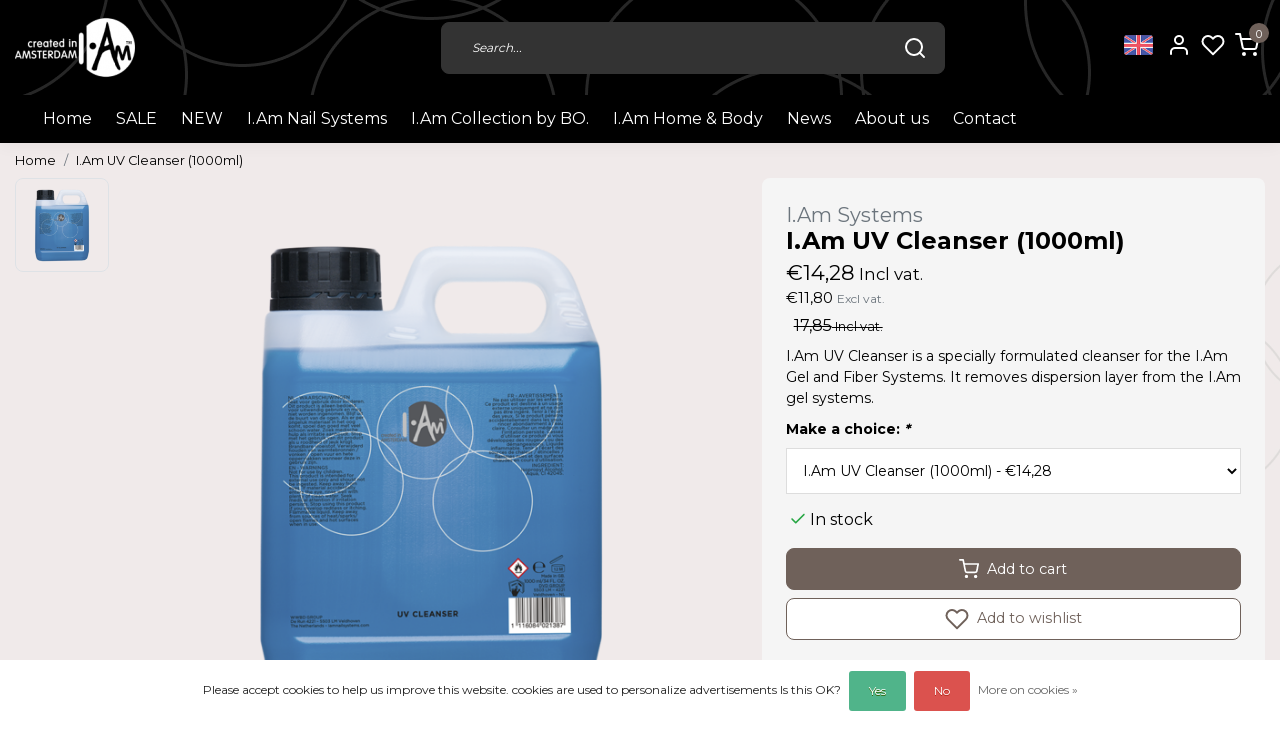

--- FILE ---
content_type: text/html;charset=utf-8
request_url: https://www.iamnailsystems.com/en/iam-uv-cleanser-1000ml.html
body_size: 17408
content:
<!DOCTYPE html>
<html lang="en">
<head>
  <!--
    Dynamic Theme
    Theme by InStijl Media
    https://www.instijlmedia.nl
    
    If you are interested in our special offers or some customizaton, please contact us at support@instijlmedia.nl.
    -->
  <title>I.Am UV Cleanser (1000ml)</title>
  <meta name="description" content="I.Am UV Cleanser is a specially formulated cleanser for the I.Am Gel and Fiber Systems. It removes dispersion layer from the I.Am gel systems." />
  <meta name="keywords" content="I.Am, Systems, I.Am, UV, Cleanser, (1000ml)" />
  <meta http-equiv="X-UA-Compatible" content="IE=Edge">
  <meta name="viewport" content="width=device-width">
  <meta name="apple-mobile-web-app-capable" content="yes">
  <meta name="apple-mobile-web-app-status-bar-style" content="black">
  <link rel="shortcut icon" href="https://cdn.webshopapp.com/shops/332479/themes/178415/v/1488793/assets/favicon.ico?20221228150055" type="image/x-icon" />
  <meta property="og:title" content="I.Am UV Cleanser (1000ml)">
  <meta property="og:type" content="website">
  <meta property="og:description" content="I.Am UV Cleanser is a specially formulated cleanser for the I.Am Gel and Fiber Systems. It removes dispersion layer from the I.Am gel systems.">
  <meta property="og:site_name" content="Iamnailsystems.com">
  <meta property="og:url" content="https://www.iamnailsystems.com/">
    <meta property="og:image" content="https://cdn.webshopapp.com/shops/332479/files/401765937/image.jpg">
  <meta property="og:image:width" content="1000px" />
  <meta property="og:image:height" content="525px" />
  	<link rel="preconnect" href="//ajax.googleapis.com">
	<link rel="preconnect" href="//cdn.webshopapp.com/">
	<link rel="preconnect" href="//cdn.webshopapp.com/">	
	<link rel="preconnect" href="//fonts.googleapis.com">
	<link rel="preconnect" href="//fonts.gstatic.com" crossorigin>
  <link rel="dns-prefetch" href="//ajax.googleapis.com">
	<link rel="dns-prefetch" href="//cdn.webshopapp.com/">
	<link rel="dns-prefetch" href="//cdn.webshopapp.com/">	
	<link rel="dns-prefetch" href="//fonts.googleapis.com">
	<link rel="dns-prefetch" href="//fonts.gstatic.com" crossorigin>
  <!-- Theme fonts -->
  <link href="//fonts.googleapis.com/css?family=Montserrat:400,300,600,700" rel="preload" as="style">
    <link href="//fonts.googleapis.com/css?family=Montserrat:400,300,600,700" rel="stylesheet">
	<!-- Theme CSS -->
  <link rel="stylesheet" href="https://cdn.webshopapp.com/shops/332479/themes/178415/assets/css-bootstrap.css?20260106112420" />
  <link rel="stylesheet" href="https://cdn.webshopapp.com/shops/332479/themes/178415/assets/css-owl-carousel.css?20260106112420" />
  <link rel="stylesheet" href="https://cdn.webshopapp.com/shops/332479/themes/178415/assets/style.css?20260106112420" />
  <link rel="stylesheet" href="https://cdn.webshopapp.com/shops/332479/themes/178415/assets/settings.css?20260106112420" />
  <script src="https://cdn.webshopapp.com/shops/332479/themes/178415/assets/js-jquery.js?20260106112420"></script>
  <!-- Google Tag Manager -->
      <meta charset="utf-8"/>
<!-- [START] 'blocks/head.rain' -->
<!--

  (c) 2008-2026 Lightspeed Netherlands B.V.
  http://www.lightspeedhq.com
  Generated: 17-01-2026 @ 20:54:36

-->
<link rel="canonical" href="https://www.iamnailsystems.com/en/iam-uv-cleanser-1000ml.html"/>
<link rel="alternate" href="https://www.iamnailsystems.com/en/index.rss" type="application/rss+xml" title="New products"/>
<link href="https://cdn.webshopapp.com/assets/cookielaw.css?2025-02-20" rel="stylesheet" type="text/css"/>
<meta name="robots" content="noodp,noydir"/>
<meta name="google-site-verification" content="heFMepRGmjpGrfgYPCI8YE3trIOv3e_CCnz242NzaYU"/>
<meta name="google-site-verification" content="qB_54MiR-Y9mTHgOgy_pmXEjsFsMKfsSeDI_-kMDbMc"/>
<meta property="og:url" content="https://www.iamnailsystems.com/en/iam-uv-cleanser-1000ml.html?source=facebook"/>
<meta property="og:site_name" content="Iamnailsystems.com"/>
<meta property="og:title" content="I.Am UV Cleanser (1000ml)"/>
<meta property="og:description" content="I.Am UV Cleanser is a specially formulated cleanser for the I.Am Gel and Fiber Systems. It removes dispersion layer from the I.Am gel systems."/>
<meta property="og:image" content="https://cdn.webshopapp.com/shops/332479/files/401765937/iam-systems-iam-uv-cleanser-1000ml.jpg"/>
<script>
<!-- Google Tag Manager -->
<script>(function(w,d,s,l,i){w[l]=w[l]||[];w[l].push({'gtm.start':
new Date().getTime(),event:'gtm.js'});var f=d.getElementsByTagName(s)[0],
j=d.createElement(s),dl=l!='dataLayer'?'&l='+l:'';j.async=true;j.src=
'https://www.googletagmanager.com/gtm.js?id='+i+dl;f.parentNode.insertBefore(j,f);
})(window,document,'script','dataLayer','GTM-NVQJ438');</script>
<!-- End Google Tag Manager -->
</script>
<!--[if lt IE 9]>
<script src="https://cdn.webshopapp.com/assets/html5shiv.js?2025-02-20"></script>
<![endif]-->
<!-- [END] 'blocks/head.rain' -->
</head>
  
<body class="body osx webkit">
    <div id="wrapper" class="wrapper">
    <!-- Template -->
        <style>.header-inner{background-image:url(https://cdn.webshopapp.com/shops/332479/themes/178415/assets/img-cirkels-header.png?20260106112420)}</style>
<header id="header" class="header-black nav-theme sticky-top">
  <div class="header-inner bg-header text-header">
    <div class="container-ism">
      <div class="row">
                <div class="col-6 col-lg-4 pr-0 order-xl-1">
          <div class="logo d-flex  justify-content-start align-items-center h-100">
            <a href="" title="" onclick="mobileNav($(this));return false;" id="resNavOpener" class="link link-menu text-center text-header mr-2 d-xl-none d-block" data-target="#overlayNavigation">
              <div class="menu-icon">
              <span class="fa fa-bars" data-feather="menu" aria-hidden="true"></span>
              </div>
            </a>
            <a href="https://www.iamnailsystems.com/en/" title="Iamnailsystems.com">
              <img src="https://cdn.webshopapp.com/shops/332479/themes/178415/v/1021473/assets/img-logo.png?20211206155414" alt="Iamnailsystems.com" class="img-logo img-fluid">
            </a>
          </div>
        </div>
        <div class="col-1 col-lg-5 w-100 d-lg-block d-none justify-content-center align-self-center order-xl-2">
                    <div id="search">
            <form role="search" action="https://www.iamnailsystems.com/en/search/" method="get" id="formSearch" class="d-md-block d-none position-relative"  data-search-type="desktop">
               <div class="search-theme black input-group-append btn-shortrounded align-items-center">
                  <input type="search" class="form-control border-squared-right border-0 py-3 h-auto focus-0" autocomplete="off" placeholder="Search..." value="" name="q" id="search-input" data-device="desktop">
                  <a href="" class="btn btn-theme border-squared-left mb-0 p-0 px-3" type="submit" title="Zoeken" onclick="$('#formSearch').submit();">
                    <i class="fa fa-search" data-feather="search"></i>
                  </a>
               </div>
              <div class="autocomplete hide">
                                  <div class="search-title-box text-body all text-center py-2 px-3">
                    <span>All categories <i><em>(0)</em></i></span>
                 </div>
                <div class="products products-livesearch row px-3 mb-3 clearfix"></div>
                <div class="notfound hide p-3">No products found...</div>
                <div class="more px-3 mb-3 clear">
                  <a class="btn btn-secondary btn-sm result-btn livesearch" href="https://www.iamnailsystems.com/en/search/">
                    <span>View all results</span>
                  </a>
                </div>
              </div>
            </form>
          </div>
                            </div>
        <div class="col-6 col-lg-3 order-3">
          <div class="d-inline-block h-100 float-right">
                        <div class="header-search d-lg-none d-inline-block h-100">
              <button class="btn-search btn-nav border-0 p-0 m-0 h-100 bg-header text-header focus-0" onclick="mobileNav($(this));return false;" data-target="#overlaySearch">
                <i class="fa fa-lg fa-search" aria-hidden="true" data-feather="search"></i>
              </button>
            </div>
                        <div class="header-user header-languages d-none h-100">
              <div class="dropdown">
                <button class="btn-user btn-nav border-0 p-0 m-0 h-100 text-header focus-0" onclick="mobileNav($(this));return false;" data-target="#overlayUser">
                        							      						      							                  	<span class="flag flag-en"></span>
                  	      						                </button>
            	</div>
            </div>
                        <div class="header-user d-inline-block h-100">
              <button class="btn-user btn-nav border-0 p-0 m-0 h-100 text-header focus-0" onclick="mobileNav($(this));return false;" data-target="#overlayUser">
                <i class="fa fa-lg fa-user-o" aria-hidden="true" data-feather="user"></i>
              </button>
            </div>
                        <div class="header-heart d-inline-block h-100">
              <a href="https://www.iamnailsystems.com/en/account/wishlist/" class="btn-heart btn-nav border-0 p-0 m-0 h-100 text-header focus-0">
                <i class="fa fa-lg fa-heart-o" aria-hidden="true" data-feather="heart"></i>
              </a>
            </div>
                        <div class="header-cart d-inline-block h-100">
              <button class="btn-user btn-nav border-0 p-0 m-0 h-100 text-header focus-0 position-relative" onclick="mobileNav($(this));return false;" data-target="#overlayCart">
                <i class="fa fa-lg fa-shopping-cart" aria-hidden="true" data-feather="shopping-cart"></i>
                <span class="cart-count">0</span>
              </button>
            </div>
          </div>
        </div>

      </div>
    </div>
  </div>
            <nav id="megamenu" class="navbar navbar-expand-lg bg-navbar text-navbar py-0 d-xl-block d-none">
  <div class="container-ism">
    <div class="ism-mainnav">
      <ul class="nav mr-auto">
                        <li class="nav-item item  categories"><a href="https://www.iamnailsystems.com/nl/" class="nav-link">Home</a></li>
                          <li class="nav-item item  categories">
            <a href="https://www.iamnailsystems.com/en/sale/" class="nav-link">SALE</a>
                    	</li>
                          <li class="nav-item item  categories">
            <a href="https://www.iamnailsystems.com/en/new/" class="nav-link">NEW</a>
                                    <div class="subnav ism-dropdown">
                            	              	              	                                                              <ul class="subnav-col list-unstyled m-3">
                                          <li class="subitem">
                        <a href="https://www.iamnailsystems.com/en/new/gel-polish/" title="Gel Polish">Gel Polish</a>
                                              </li>
                                          <li class="subitem">
                        <a href="https://www.iamnailsystems.com/en/new/cat-eye/" title="Cat Eye">Cat Eye</a>
                                              </li>
                                          <li class="subitem">
                        <a href="https://www.iamnailsystems.com/en/new/collections/" title="Collections">Collections</a>
                                              </li>
                                      </ul>
                              	            	            </div>
                    	</li>
                          <li class="nav-item item  categories">
            <a href="https://www.iamnailsystems.com/en/iam-nail-systems-11216633/" class="nav-link">I.Am Nail Systems</a>
                                    <div class="subnav ism-megamenu">
                            	                            <div class="container-ism d-flex position-relative">                                  <ul class="subnav-col list-unstyled m-3">
                                          <li class="subitem">
                        <a href="https://www.iamnailsystems.com/en/iam-nail-systems-11216633/soak-off-gel-polish-system/" title="Soak Off Gel Polish System">Soak Off Gel Polish System</a>
                                                <ul class="subsubnav list-unstyled p-0 m-0">
                                                     <li class="subsubitem active">
                    <a href="https://www.iamnailsystems.com/en/iam-nail-systems-11216633/soak-off-gel-polish-system/new-colors/" title="New colors">New colors</a></li>
                                                     <li class="subsubitem">
                    <a href="https://www.iamnailsystems.com/en/iam-nail-systems-11216633/soak-off-gel-polish-system/gel-polish-essentials/" title="Gel Polish Essentials">Gel Polish Essentials</a></li>
                                                     <li class="subsubitem">
                    <a href="https://www.iamnailsystems.com/en/iam-nail-systems-11216633/soak-off-gel-polish-system/gel-polish-7ml/" title="Gel Polish 7ml">Gel Polish 7ml</a></li>
                                                     <li class="subsubitem">
                    <a href="https://www.iamnailsystems.com/en/iam-nail-systems-11216633/soak-off-gel-polish-system/gel-polish-15ml/" title="Gel Polish 15ml">Gel Polish 15ml</a></li>
                                                     <li class="subsubitem">
                    <a href="https://www.iamnailsystems.com/en/iam-nail-systems-11216633/soak-off-gel-polish-system/gel-polish-collection/" title="Gel Polish Collection">Gel Polish Collection</a></li>
                                                                            </ul>
                                              </li>
                                          <li class="subitem">
                        <a href="https://www.iamnailsystems.com/en/iam-nail-systems-11216633/dual-forms/" title="Dual Forms">Dual Forms</a>
                                              </li>
                                          <li class="subitem">
                        <a href="https://www.iamnailsystems.com/en/iam-nail-systems-11216633/acrygel/" title="Acrygel">Acrygel</a>
                                                <ul class="subsubnav list-unstyled p-0 m-0">
                                                     <li class="subsubitem active">
                    <a href="https://www.iamnailsystems.com/en/iam-nail-systems-11216633/acrygel/acrygel/" title="Acrygel">Acrygel</a></li>
                                                     <li class="subsubitem">
                    <a href="https://www.iamnailsystems.com/en/iam-nail-systems-11216633/acrygel/liquids/" title="Liquids">Liquids</a></li>
                                                     <li class="subsubitem">
                    <a href="https://www.iamnailsystems.com/en/iam-nail-systems-11216633/acrygel/acrygel-essentials/" title="Acrygel Essentials ">Acrygel Essentials </a></li>
                                                                            </ul>
                                              </li>
                                      </ul>
                                  <ul class="subnav-col list-unstyled m-3">
                                          <li class="subitem">
                        <a href="https://www.iamnailsystems.com/en/iam-nail-systems-11216633/acryl-system/" title="Acryl System">Acryl System</a>
                                                <ul class="subsubnav list-unstyled p-0 m-0">
                                                     <li class="subsubitem active">
                    <a href="https://www.iamnailsystems.com/en/iam-nail-systems-11216633/acryl-system/acryl-liquid/" title="Acryl Liquid">Acryl Liquid</a></li>
                                                     <li class="subsubitem">
                    <a href="https://www.iamnailsystems.com/en/iam-nail-systems-11216633/acryl-system/acryl-powder/" title="Acryl Powder">Acryl Powder</a></li>
                                                     <li class="subsubitem">
                    <a href="https://www.iamnailsystems.com/en/iam-nail-systems-11216633/acryl-system/acryl-kits/" title="Acryl Kits">Acryl Kits</a></li>
                                                                            </ul>
                                              </li>
                                          <li class="subitem">
                        <a href="https://www.iamnailsystems.com/en/iam-nail-systems-11216633/brush-builder-system/" title="Brush Builder System">Brush Builder System</a>
                                                <ul class="subsubnav list-unstyled p-0 m-0">
                                                     <li class="subsubitem active">
                    <a href="https://www.iamnailsystems.com/en/iam-nail-systems-11216633/brush-builder-system/brush-builder-kits/" title="Brush Builder Kits">Brush Builder Kits</a></li>
                                                     <li class="subsubitem">
                    <a href="https://www.iamnailsystems.com/en/iam-nail-systems-11216633/brush-builder-system/brush-builder/" title="Brush Builder">Brush Builder</a></li>
                                                                            </ul>
                                              </li>
                                          <li class="subitem">
                        <a href="https://www.iamnailsystems.com/en/iam-nail-systems-11216633/builder-gel-system/" title="Builder Gel System">Builder Gel System</a>
                                                <ul class="subsubnav list-unstyled p-0 m-0">
                                                     <li class="subsubitem active">
                    <a href="https://www.iamnailsystems.com/en/iam-nail-systems-11216633/builder-gel-system/builder-gel-kits/" title="Builder Gel Kits">Builder Gel Kits</a></li>
                                                     <li class="subsubitem">
                    <a href="https://www.iamnailsystems.com/en/iam-nail-systems-11216633/builder-gel-system/builder-gel/" title="Builder Gel">Builder Gel</a></li>
                                                                            </ul>
                                              </li>
                                      </ul>
                                  <ul class="subnav-col list-unstyled m-3">
                                          <li class="subitem">
                        <a href="https://www.iamnailsystems.com/en/iam-nail-systems-11216633/desinfection-removers-cleaners/" title="Desinfection/Removers/Cleaners">Desinfection/Removers/Cleaners</a>
                                              </li>
                                          <li class="subitem">
                        <a href="https://www.iamnailsystems.com/en/iam-nail-systems-11216633/electrical-devices/" title="Electrical Devices">Electrical Devices</a>
                                              </li>
                                          <li class="subitem">
                        <a href="https://www.iamnailsystems.com/en/iam-nail-systems-11216633/fiab/" title="FIAB">FIAB</a>
                                              </li>
                                      </ul>
                                  <ul class="subnav-col list-unstyled m-3">
                                          <li class="subitem">
                        <a href="https://www.iamnailsystems.com/en/iam-nail-systems-11216633/fiber-gel-system/" title="Fiber Gel System">Fiber Gel System</a>
                                                <ul class="subsubnav list-unstyled p-0 m-0">
                                                     <li class="subsubitem active">
                    <a href="https://www.iamnailsystems.com/en/iam-nail-systems-11216633/fiber-gel-system/fiber-gel-kits/" title="Fiber Gel Kits">Fiber Gel Kits</a></li>
                                                     <li class="subsubitem">
                    <a href="https://www.iamnailsystems.com/en/iam-nail-systems-11216633/fiber-gel-system/fiber-gel/" title="Fiber Gel">Fiber Gel</a></li>
                                                                            </ul>
                                              </li>
                                          <li class="subitem">
                        <a href="https://www.iamnailsystems.com/en/iam-nail-systems-11216633/glue/" title="Glue">Glue</a>
                                              </li>
                                          <li class="subitem">
                        <a href="https://www.iamnailsystems.com/en/iam-nail-systems-11216633/brushes-instruments/" title="Brushes &amp; Instruments">Brushes &amp; Instruments</a>
                                              </li>
                                      </ul>
                                  <ul class="subnav-col list-unstyled m-3">
                                          <li class="subitem">
                        <a href="https://www.iamnailsystems.com/en/iam-nail-systems-11216633/prep-products/" title="Prep Products">Prep Products</a>
                                              </li>
                                          <li class="subitem">
                        <a href="https://www.iamnailsystems.com/en/iam-nail-systems-11216633/nail-art/" title="Nail Art">Nail Art</a>
                                              </li>
                                          <li class="subitem">
                        <a href="https://www.iamnailsystems.com/en/iam-nail-systems-11216633/rubber-base-system/" title="Rubber Base System">Rubber Base System</a>
                                                <ul class="subsubnav list-unstyled p-0 m-0">
                                                     <li class="subsubitem active">
                    <a href="https://www.iamnailsystems.com/en/iam-nail-systems-11216633/rubber-base-system/rubber-base-kits/" title="Rubber Base Kits">Rubber Base Kits</a></li>
                                                     <li class="subsubitem">
                    <a href="https://www.iamnailsystems.com/en/iam-nail-systems-11216633/rubber-base-system/rubber-base/" title="Rubber Base">Rubber Base</a></li>
                                                                            </ul>
                                              </li>
                                      </ul>
                              	                <div class="menu-close">
                  <a href=" " title="" onclick="closeMenu();return false;">
                  	<i class="fa fa-close close" data-feather="x"></i>
                  </a>
                </div>
              	            	</div>            </div>
                    	</li>
                          <li class="nav-item item  categories">
            <a href="https://www.iamnailsystems.com/en/iam-collection-by-bo/" class="nav-link">I.Am Collection by BO.</a>
                                    <div class="subnav ism-megamenu">
                            	                            <div class="container-ism d-flex position-relative">                                  <ul class="subnav-col list-unstyled m-3">
                                          <li class="subitem">
                        <a href="https://www.iamnailsystems.com/en/iam-collection-by-bo/soak-off-gel-polish-system/" title="Soak Off Gel Polish System">Soak Off Gel Polish System</a>
                                                <ul class="subsubnav list-unstyled p-0 m-0">
                                                     <li class="subsubitem active">
                    <a href="https://www.iamnailsystems.com/en/iam-collection-by-bo/soak-off-gel-polish-system/gel-polish-15ml/" title="Gel Polish 15ml">Gel Polish 15ml</a></li>
                                                     <li class="subsubitem">
                    <a href="https://www.iamnailsystems.com/en/iam-collection-by-bo/soak-off-gel-polish-system/gel-polish-collections/" title="Gel Polish Collections">Gel Polish Collections</a></li>
                                                     <li class="subsubitem">
                    <a href="https://www.iamnailsystems.com/en/iam-collection-by-bo/soak-off-gel-polish-system/cat-eye/" title="Cat Eye">Cat Eye</a></li>
                                                     <li class="subsubitem">
                    <a href="https://www.iamnailsystems.com/en/iam-collection-by-bo/soak-off-gel-polish-system/cat-eye-collections/" title="Cat Eye Collections">Cat Eye Collections</a></li>
                                                                            </ul>
                                              </li>
                                      </ul>
                                  <ul class="subnav-col list-unstyled m-3">
                                          <li class="subitem">
                        <a href="https://www.iamnailsystems.com/en/iam-collection-by-bo/salon-speed-systeem/" title="Salon Speed Systeem">Salon Speed Systeem</a>
                                                <ul class="subsubnav list-unstyled p-0 m-0">
                                                     <li class="subsubitem active">
                    <a href="https://www.iamnailsystems.com/en/iam-collection-by-bo/salon-speed-systeem/soakable-builder-gel/" title="Soakable Builder Gel">Soakable Builder Gel</a></li>
                                                     <li class="subsubitem">
                    <a href="https://www.iamnailsystems.com/en/iam-collection-by-bo/salon-speed-systeem/salon-speed-tips/" title="Salon Speed Tips">Salon Speed Tips</a></li>
                                                                            </ul>
                                              </li>
                                      </ul>
                                  <ul class="subnav-col list-unstyled m-3">
                                          <li class="subitem">
                        <a href="https://www.iamnailsystems.com/en/iam-collection-by-bo/electrical-appliances/" title="Electrical Appliances">Electrical Appliances</a>
                                              </li>
                                      </ul>
                              	                <div class="menu-close">
                  <a href=" " title="" onclick="closeMenu();return false;">
                  	<i class="fa fa-close close" data-feather="x"></i>
                  </a>
                </div>
              	            	</div>            </div>
                    	</li>
                          <li class="nav-item item  categories">
            <a href="https://www.iamnailsystems.com/en/iam-home-body/" class="nav-link">I.Am Home &amp; Body</a>
                                    <div class="subnav ism-megamenu">
                            	                            <div class="container-ism d-flex position-relative">                                  <ul class="subnav-col list-unstyled m-3">
                                          <li class="subitem">
                        <a href="https://www.iamnailsystems.com/en/iam-home-body/scents/" title="Scents">Scents</a>
                                                <ul class="subsubnav list-unstyled p-0 m-0">
                                                     <li class="subsubitem active">
                    <a href="https://www.iamnailsystems.com/en/iam-home-body/scents/black-energy/" title=" Black Energy"> Black Energy</a></li>
                                                     <li class="subsubitem">
                    <a href="https://www.iamnailsystems.com/en/iam-home-body/scents/blushing-bloom/" title="Blushing Bloom">Blushing Bloom</a></li>
                                                     <li class="subsubitem">
                    <a href="https://www.iamnailsystems.com/en/iam-home-body/scents/rose-bliss/" title="Rose Bliss">Rose Bliss</a></li>
                                                                            </ul>
                                              </li>
                                      </ul>
                                  <ul class="subnav-col list-unstyled m-3">
                                          <li class="subitem">
                        <a href="https://www.iamnailsystems.com/en/iam-home-body/gift-sets/" title="Gift Sets">Gift Sets</a>
                                              </li>
                                      </ul>
                                  <ul class="subnav-col list-unstyled m-3">
                                          <li class="subitem">
                        <a href="https://www.iamnailsystems.com/en/iam-home-body/iam-home-12655021/" title="I.Am Home">I.Am Home</a>
                                                <ul class="subsubnav list-unstyled p-0 m-0">
                                                     <li class="subsubitem active">
                    <a href="https://www.iamnailsystems.com/en/iam-home-body/iam-home-12655021/room-spray/" title="Room Spray">Room Spray</a></li>
                                                                            </ul>
                                              </li>
                                      </ul>
                                  <ul class="subnav-col list-unstyled m-3">
                                          <li class="subitem">
                        <a href="https://www.iamnailsystems.com/en/iam-home-body/iam-body/" title="I.Am Body">I.Am Body</a>
                                                <ul class="subsubnav list-unstyled p-0 m-0">
                                                     <li class="subsubitem active">
                    <a href="https://www.iamnailsystems.com/en/iam-home-body/iam-body/body-cream/" title="Body Cream">Body Cream</a></li>
                                                     <li class="subsubitem">
                    <a href="https://www.iamnailsystems.com/en/iam-home-body/iam-body/body-scrub/" title="Body Scrub">Body Scrub</a></li>
                                                     <li class="subsubitem">
                    <a href="https://www.iamnailsystems.com/en/iam-home-body/iam-body/deodorant/" title="Deodorant">Deodorant</a></li>
                                                     <li class="subsubitem">
                    <a href="https://www.iamnailsystems.com/en/iam-home-body/iam-body/hand-wash/" title="Hand Wash">Hand Wash</a></li>
                                                     <li class="subsubitem">
                    <a href="https://www.iamnailsystems.com/en/iam-home-body/iam-body/shower-gel/" title="Shower Gel">Shower Gel</a></li>
                                                     <li class="subsubitem">
                    <a href="https://www.iamnailsystems.com/en/iam-home-body/iam-body/shower-foam/" title="Shower Foam">Shower Foam</a></li>
                                                                              <li class="subsubitem">
                            <a href="https://www.iamnailsystems.com/en/iam-home-body/iam-body/" title="I.Am Body" class="btn-link">View all</a>
                          </li>
                                                  </ul>
                                              </li>
                                      </ul>
                              	                <div class="menu-close">
                  <a href=" " title="" onclick="closeMenu();return false;">
                  	<i class="fa fa-close close" data-feather="x"></i>
                  </a>
                </div>
              	            	</div>            </div>
                    	</li>
                          <li class="nav-item item  categories">
            <a href="https://www.iamnailsystems.com/en/news/" class="nav-link">News</a>
                    	</li>
                                        <li class="nav-item item ">
          <a href="https://www.iamnailsystems.com/en/service/about/" title="About us" class="nav-link">About us</a>
        </li>
                                <li class="nav-item item ">
          <a href="https://www.iamnailsystems.com/nl/service/" title="Contact" class="nav-link">Contact</a>
        </li>
                      </ul>
    </div>
  </div>
</nav>      </header>    	<div class="ism-messages">
      	    	</div>
          		<!-- PRODUCT META -->
<div itemscope itemtype="http://schema.org/Product">
  <meta itemprop="name" content="I.Am Systems I.Am UV Cleanser (1000ml)">
  <meta itemprop="url" content="https://www.iamnailsystems.com/en/iam-uv-cleanser-1000ml.html">
 	<meta itemprop="brand" content="I.Am Systems" />  <meta itemprop="description" content="I.Am UV Cleanser is a specially formulated cleanser for the I.Am Gel and Fiber Systems. It removes dispersion layer from the I.Am gel systems." />  <meta itemprop="image" content="https://cdn.webshopapp.com/shops/332479/files/401765937/300x300x2/iam-systems-iam-uv-cleanser-1000ml.jpg" />  
  <meta itemprop="gtin13" content="1116084021387" />  <meta itemprop="mpn" content="1112121003" />  <meta itemprop="sku" content="0" />  
  <div itemprop="offers" itemscope itemtype="http://schema.org/Offer">
    <meta itemprop="priceCurrency" content="EUR">
    <meta itemprop="price" content="14.28" />
    <meta itemprop="url" content="https://www.iamnailsystems.com/en/iam-uv-cleanser-1000ml.html">
    <meta itemprop="priceValidUntil" content="2027-01-17" />
    <meta itemprop="itemCondition" itemtype="https://schema.org/OfferItemCondition" content="https://schema.org/NewCondition"/>
      </div>
  </div><!-- PRODUCT TEMPLATE -->
<main id="productpage" class="main pt-30px pt-0">
  <div class="container-ism">  <nav class="d-inline-block" aria-label="breadcrumb">
    <ol class="breadcrumb bg-transparent d-flex px-0 py-2 mb-0">
      <li class="breadcrumb-item small"><a href="https://www.iamnailsystems.com/en/" title="Home" class="text-body">Home</a></li>
            <li class="breadcrumb-item small active"><a href="https://www.iamnailsystems.com/en/iam-uv-cleanser-1000ml.html" title="I.Am UV Cleanser (1000ml)" class="text-theme">I.Am UV Cleanser (1000ml)</a></li>
          </ol>
  </nav>
</div>          <div class="product-top">
  <div class="product-dropdown">
    <div class="container-ism">
      <div class="product-dropdown-wrap row justify-content-between align-items-center">
        <div class="product-dropdown-info d-flex align-items-center col-xl-8 col-md-6 col-12">
          <div class="product-dropdown-thumb">
          	<img src="https://cdn.webshopapp.com/shops/332479/files/401765937/65x65x2/iam-systems-iam-uv-cleanser-1000ml.jpg" alt="I.Am Systems I.Am UV Cleanser (1000ml)" class="product-thumbnail" />
        	</div>
          <div class="product-details ml-2">
            <strong class="product-title font-weight-bold" itemprop="name" content="I.Am Systems I.Am UV Cleanser (1000ml)">I.Am UV Cleanser (1000ml)</strong>
            <div class="price price-offer">
                <span class="price-old line-through">€17,85</span>                <strong class="price-new">€14,28</strong>
                             </div>
          </div>
        </div>
        <div class="product-dropdown-cart d-flex justify-lg-content-end justify-content-between text-right my-lg-0 my-2 col-xl-4 col-md-6 col-12">
          <a href="javascript:;" onclick="$('#product_configure_form').submit();" class="btn btn-incart btn-darken btn-shortrounded btn-block btn-shoppingcart no-effect" title="Add to cart">
            <span class="text">Add to cart</span>
                        <span class="icon d-lg-inline-block d-none"><i class="fa fa-shopping-cart"></i></span>
                      </a>
                    <a href="https://www.iamnailsystems.com/en/account/wishlistAdd/129229400/?variant_id=256533431" title="Add to wishlist" class="btn btn-wishlist text-body bg-white btn-darken btn-shortrounded btn-block mt-0 ml-2 mb-0">
                        <span class="icon d-lg-inline-block d-none">
            <i class="fa fa-heart-o mr-1" data-feather="heart" aria-hidden="true" height="18" width="18"></i></span> 
                        Add to wishlist
          </a>
                  </div>
      </div>
    </div>
  </div>
  <div class="container-ism">
      <div class="product-top">
        <div class="row">
        <!-- Tablet & PC Image slider -->  
                <div class="col-md-6 col-xl-7 d-none d-sm-block">
          <div class="ism-product-slider sticky">
                        <div class="row">
                <div class="order-2 order-xl-1 col-md-12 col-xl-2">
                  <div class="ism-thumb-row row">
                                        <div class="ism-thumb col-md-4 col-xl-12 mb-3">
                      <a data-image-id="401765937" class="active">
                                                <img src=" " data-src="https://cdn.webshopapp.com/shops/332479/files/401765937/174x174x3/iam-uv-cleanser-1000ml.jpg" title="I.Am UV Cleanser (1000ml)" alt="I.Am UV Cleanser (1000ml)" class="lazy img-fluid btn-shortrounded border cursor-hover"/>
                                              </a>
                    </div>
                                      </div>
                </div>
                                
                              <div class="order-1 order-xl-2 col-md-12 col-xl-10 mb-5 mb-xl-0 pr-xl-4">
                                <div class="ism-product-images">
                                        <div class="item text-center">
                      <a href="https://cdn.webshopapp.com/shops/332479/files/401765937/iam-uv-cleanser-1000ml.jpg" data-fancybox="gallery" class="position-relative  first" data-image-id="401765937">
                                                <img src=" " data-src="https://cdn.webshopapp.com/shops/332479/files/401765937/642x642x3/iam-uv-cleanser-1000ml.jpg" title="I.Am UV Cleanser (1000ml)" alt="I.Am UV Cleanser (1000ml)" class="lazy img-fluid btn-shortrounded">
                                                <div class="enlarge text-body small text-md-right text-center"><i class="fa fa-search-plus" aria-hidden="true"></i><span class="pl-2">Enlarge image</span></div>
                      </a>
                    </div>
                                        </div>  
                    <div class="d-flex justify-content-center align-items-center">
                 
                </div>
              </div>
            </div>
                  </div>
        </div>
                          <div class="col-md-6 col-xl-5">
            <div class="row">
              <div class="col-md-12">
                <div class="product-cart-details bg-light btn-shortrounded p-3 p-md-4 mb-3 clearfix">
                  <div class="product-title">
                  <span class="brand-title h5 text-muted d-inline-block align-middle mr-2">I.Am Systems</span>                  <h1 class="product-title h4 font-weight-bold mb-0">I.Am UV Cleanser (1000ml)</h1>
                </div>
                                  <div id="productPrice" class="mb-2">
                    <div class="product-price">
  <div class="d-block">
          <div class="d-flex flex-column">
    <span class="price-new d-inline-block">€14,28<span class="small"> Incl vat.</span></span>
    <span class="price-new d-inline-block text-muted">€11,80<span class="small text-muted pl-1">Excl vat.</span></span>
    </div>
    
    <div class="pl-md-2 d-inline-block"><del>17,85<span class="small"> Incl vat.</span></del></div>
      </div>
</div>
<div class="product-shipping-cost text-muted">
	  </div>                  </div>
                 	                                    <div class="product-description">
                  	<p class="small-xs mb-2">I.Am UV Cleanser is a specially formulated cleanser for the I.Am Gel and Fiber Systems. It removes dispersion layer from the I.Am gel systems.</p>
                  </div>
                  									                                    <form action="https://www.iamnailsystems.com/en/cart/add/256533431/" id="product_configure_form" method="post">  
                    <div class="product-custom mb-3 d-none">
                                            	                        <input type="hidden" name="bundle_id" id="product_configure_bundle_id" value="">
<div class="product-configure">
  <div class="product-configure-variants"  aria-label="Select an option of the product. This will reload the page to show the new option." role="region">
    <label for="product_configure_variants">Make a choice: <em aria-hidden="true">*</em></label>
    <select name="variant" id="product_configure_variants" onchange="document.getElementById('product_configure_form').action = 'https://www.iamnailsystems.com/en/product/variants/129229400/'; document.getElementById('product_configure_form').submit();" aria-required="true">
      <option value="256533431" selected="selected">I.Am UV Cleanser (1000ml) - €14,28</option>
    </select>
    <div class="product-configure-clear"></div>
  </div>
</div>

                                          </div>
                    <div class="delivery-stock mb-3 align-items-center">
                        <div class="stock d-inline-block align-middle mr-1">
                                                                              <div class="in-stock d-inline-flex align-items-center"><i data-feather="check" height="18" class="fa fa-check text-success"></i>In stock</div>
                                                                                                  </div>
                                          </div>
                  	                    <div class="mt-3 d-flex">
                    	<div class="d-block w-100">
                                                <a href="javascript:;" onclick="$('#product_configure_form').submit();return false" class="btn btn-incart btn-darken btn-shortrounded d-flex align-items-center justify-content-center py-2 w-100" title="Add to cart" data-product='{"title":"I.Am UV Cleanser (1000ml)","price":"14,28","img":"https://cdn.webshopapp.com/shops/332479/files/401765937/220x210x2/image.jpg"}' >
                          <i class="fa fa-shopping-cart pr-1 mr-1" data-feather="shopping-cart" aria-hidden="true"></i>Add to cart
                        </a>
                                              </div>
                  	</div>
                                      <div class="col pt-2 px-0">
                    <a href="https://www.iamnailsystems.com/en/account/wishlistAdd/129229400/?variant_id=256533431" title="Add to wishlist" class="btn btn-wishlist text-body btn-block bg-white btn-darken btn-shortrounded mb-2">
                    <i class="fa fa-heart-o mr-1" data-feather="heart" aria-hidden="true"></i> Add to wishlist
                    </a>
                  </div>
                                                      </form>
                </div>
                <ul class="product-usp list-unstyled mb-0">
                  	                  	                    <!--                     <li class="py-1">
                      <i class="fa fa-check text-success" data-feather="check" height="18" aria-hidden="true"></i>
                      <strong>More information? </strong><a href="https://www.iamnailsystems.com/en/service/?message=Ik heb een vraag over dit product.&amp;subject=I.Am%20UV%20Cleanser%20%281000ml%29#customerservice" class="text-body scroll">Contact us about this product</a>
                    </li> -->
                                     </ul>
              </div>
            </div>
          </div>
        </div>
      </div>
  </div>
</div>
<div class="product-bottom pt-lg-5 pt-2">
  <div class="container-ism">
    <div class="row">
      <div class="col-12">
        <div class="block-information">
                    <div class="block-box block-info mb-lg-3 mb-2">
            <div class="title-box h4 text-headings mb-lg-3 mb-0">
              <strong>Product description</strong>
            </div>
                        <div id="info" class="content-box show">
              <p><u><b>Product description</b></u></p>
<p>I.Am UV Cleanser is a specially formulated cleanser for the I.Am Gel and Fiber Systems. It removes</p>
<p>dispersion layer from the I.Am gel systems following polymerization. Use I.Am UV Cleanser to</p>
<p>safely remove the dispersion layer following polymerization without dulling or streaking the finished surface.</p>
<p><u><b>Features &amp; benefits</b></u></p>
<ul>
<li>Designed to remove uncured gel after curing</li>
<li>Removes residual gel without streaking or dulling the shine</li>
<li>Perfect for cleaning Gel Application Brushes. It will not damage brush or interfere with gel nail shine</li>
<li>Sanitizes while it cleanses</li>
<li>Used to remove gel that may have accidentally come onto contact with the skin</li>
<li>Ideal for cleaning UV lights and reflectors</li>
</ul>
<p><u><b>Usage</b></u></p>
<p>Use with IBP Gel Sponges to prevent dulling of the gel shine. Lightly saturate a Gel Sponge with I.Am UV</p>
<p>Cleanser and gently wipe the top of the nail to remove tacky residue. For best results, use a fresh side of the Gel Sponge for each finger. Do not cleanse between each coat of gel.</p>
            </div>
                                  </div>
                                                            <div class="block-box block-spec mb-lg-3 mb-2">
            <div id="code" class="content-box show">
              <table class="table table-borderless mb-0">
                <tr>
                  <td class="text border-0 p-0"><strong>Product information</strong></td>
                  <td class="border-0 p-0"></td>
                </tr>
                                <tr>
                  <td class="text-muted border-0 p-0">Brand</td>
                  <td class="border-0 p-0"><a href="https://www.iamnailsystems.com/en/brands/iam-systems/" title="I.Am Systems"><u>I.Am Systems</u></a></td>
                </tr>
                                                 <tr>
                  <td class="text-muted border-0 p-0">Article code</td>
                  <td class="border-0 p-0">1112121003</td>
                </tr>
                                                                 <tr>
                  <td class="text-muted border-0 p-0">EAN</td>
                  <td class="border-0 p-0">1116084021387</td>
                </tr>
                              </table>
            </div>
        	</div>
                </div>
                      </div>
      <div class="col-12">
            	</div>
		</div>
	</div>
</div>
  </main>          <div id="theme-contact" class="bg-contact text-contact py-3">
    <div class="container-ism pt-3 pb-2">
        <div class="row">
          <div class="col-12 col-md-12 col-lg-4">
            <form id="formNewsletter" action="https://www.iamnailsystems.com/en/account/newsletter/" method="post">
              <div class="form-group">
                <label for="formNewsletterEmail"><strong>Subscribe to our newsletter</strong></label>
                <input type="hidden" name="key" value="65245b23974b0bd52f566c967874f669">
                <div class="input-group-append">
                  <input type="email" name="email" id="formNewsletterEmail" class="form-control btn-shortrounded border-squared-right h-auto" aria-describedby="emailHelp" placeholder="Enter your e-mail">
                  <button type="submit" onclick="$('#formNewsletter').submit(); return false;" title="Subscribe" class="btn btn-theme btn-darken btn-shortrounded product-tag border-squared-left mb-0 p-0 px-3">Subscribe</button>
              	</div>
              </div>
            </form>
          </div>
          <div class="col-12 col-md-6 col-lg-4 col-xl pr0 pl0 d-flex justify-content-start justify-content-lg-center">
            <div class="d-flex align-items-center">
              <div class="contact-icon mr-3">
                <svg class="fa fa-user fa-lg" data-feather="user" width="32" height="32"></svg>
              </div>
              <div class="account-content">
                <a href="https://www.iamnailsystems.com/en/account/" title="Mijn account" class="text-contact">                <div class="title-box font-weight-bold">
                  <strong>Mijn account</strong>
                </div>
                <div class="content-box">
                  Quickly arrange in your account. Track your order, pay invoices or return an item.
                </div>
                </a>            	</div>
            </div>
          </div>
          <div class="col-12 col-md-6 col-lg-3 col-xl pr0 pl0 d-flex justify-content-start justify-content-lg-center">
           	<div class="d-flex align-items-center">
              <div class="contact-icon mr-3">
                <svg class="fa fa-comment-o fa-lg" data-feather="message-square" width="32" height="32"></svg>
              </div>
              <div class="contact-content">
                <a href="https://www.iamnailsystems.com/en/service/" title="Vragen?" class="text-contact">                  <div class="contact-content-title font-weight-bold">
                    <strong>Vragen?</strong>
                  </div>
                  <div class="contact-content-subtitle">
                    We're happy to help. Advise our customer service.
                  </div>
                </a>            	</div>
            </div>
          </div>
        </div>
    </div>
</div>    <footer id="footer">
  <div class="container-ism pt-md-5 pt-3">
    <div class="row">
            <div class="col-12 col-md-6 col-lg-3">
        <div class="title-box h5 text-footer mb-2">
                    <strong>Customer Support</strong>
                            </div>     
        <div id="servicelinks" class="content-box show">
          <ul class="list-unstyled text-small">
                        <li><a class="text-footer" href="https://www.iamnailsystems.com/en/service/" title="Contact">Contact</a></li>
                        <li><a class="text-footer" href="https://www.iamnailsystems.com/en/service/about/" title="About us">About us</a></li>
                        <li><a class="text-footer" href="https://www.iamnailsystems.com/en/service/general-terms-conditions/" title="General terms &amp; conditions">General terms &amp; conditions</a></li>
                        <li><a class="text-footer" href="https://www.iamnailsystems.com/en/service/payment-methods/" title="Payment methods">Payment methods</a></li>
                        <li><a class="text-footer" href="https://www.iamnailsystems.com/en/service/privacy-policy/" title="Privacy policy">Privacy policy</a></li>
                        <li><a class="text-footer" href="https://www.iamnailsystems.com/en/service/shipping-returns/" title="Shipping &amp; returns">Shipping &amp; returns</a></li>
                      </ul>
      	</div>
      </div>
       <div class="col-12 col-md-6 col-lg-3">
				<div class="title-box h5 text-footer mb-2">
                     <strong>My account</strong>
                            </div>       
        <div id="myacc" class="content-box show">
          <ul class="list-unstyled text-small">
                        <li><a class="text-footer" href="https://www.iamnailsystems.com/en/account/login/" title="Login">Login</a></li>
                        <li><a class="text-footer" href="https://www.iamnailsystems.com/en/account/orders/" title="My orders">My orders</a></li>
            <li><a class="text-footer" href="https://www.iamnailsystems.com/en/account/wishlist/" title="My wishlist">My wishlist</a></li>
                      </ul>
      	</div>
               </div>
      <div class="col-12 col-md-6 col-lg-3">
        <div class="title-box h5 text-footer mb-2">
                    <strong>Categories</strong>
                             </div>  
        <div id="cate" class="content-box show">
          <ul class="list-unstyled text-small">
                        <li><a class="text-footer" href="https://www.iamnailsystems.com/en/sale/" title="SALE">SALE</a></li>
                        <li><a class="text-footer" href="https://www.iamnailsystems.com/en/new/" title="NEW">NEW</a></li>
                        <li><a class="text-footer" href="https://www.iamnailsystems.com/en/iam-nail-systems-11216633/" title="I.Am Nail Systems">I.Am Nail Systems</a></li>
                        <li><a class="text-footer" href="https://www.iamnailsystems.com/en/iam-collection-by-bo/" title="I.Am Collection by BO.">I.Am Collection by BO.</a></li>
                        <li><a class="text-footer" href="https://www.iamnailsystems.com/en/iam-home-body/" title="I.Am Home &amp; Body">I.Am Home &amp; Body</a></li>
                        <li><a class="text-footer" href="https://www.iamnailsystems.com/en/news/" title="News">News</a></li>
                      </ul>
        </div>
      </div>
      <div class="col-12 col-md-6 col-lg-3">
        <div class="block-box mb-4">
          <div class="title-box h5 text-footer mb-2">
                         <strong>Contact details</strong>
                                  </div>          
          <div id="contacts" class="content-box show mb-3">
            <div class="contact-info"> 
              <div class="content-box">  
                <span class="text-footer">WWBD GROUP</span>
                <ul class="list-unstyled text-footer">
                  <li class="d-flex align-items-top align-middle"><svg class="fa fa-lg fa-phone mr-1" data-feather="phone" height="24"></svg><span>+31(0) 40 206 95 09</span></li>                  <li class="d-flex align-items-top align-middle"><svg class="fa fa-lg fa-envelope mr-1" data-feather="mail" height="24"></svg><span><a href="/cdn-cgi/l/email-protection" class="__cf_email__" data-cfemail="ceadbd8eb9b9acaaa9bca1bbbee0ada1a3">[email&#160;protected]</a></span></li>                  <li class="d-flex align-items-top align-middle"><svg class="fa fa-lg fa-map-marker mr-1" data-feather="map-pin" height="24"></svg><span>De Run 4221 <br />5503 LM Veldhoven - Netherlands</span></li>                </ul>
                <ul class="list-unstyled text-footer">
                	<li>KvK Number: 83902147</li>                	<li>BTW-number: NL863026758B01</li>                	<li>Bank account: NL82 INGB 0674 6979 52 </li>              	</ul>
              </div>
            </div>
                                                                        <div class="social-networks">
              <a href="https://www.facebook.com/IAM-Nail-Systems-108843201643058" target="_blank" class="text-footer"><i class="fa fa-lg pr-2 fa-facebook"></i></a>                                                                                    <a href="https://www.instagram.com/iam.systems/" target="_blank" class="text-footer"><i class="fa fa-lg pr-2 fa-instagram"></i></a>            </div>
                      </div>
        </div>
      </div>
      <div class="col-12 cl-md-6 col-lg-3">
        <div class="d-flex flex-column mb-5">
        	<span class="text text-footer mb-3">I.Am is created by the WWBD Group:</span>
          <a href="https://www.wwbdgroup.com/" target="_blank">
            <img width="176" src="https://cdn.webshopapp.com/shops/332479/themes/178415/assets/img-logo-wwbd.png?20260106112420">
          </a>
        </div>
      </div>
    </div>
  </div>
</footer>
<div id="footer-bottom">
  <div class="container-ism">
    <div class="row justify-content-between align-items-center">
      <div class="copyright col-lg-5 col-12 py-2">
        <span class="small">© Copyright 2026 - Iamnailsystems.com | Realisatie<a href="https://www.instijlmedia.nl" target="_blank" title="InStijl Media" class="text-copy"> InStijl Media</a></span>
        <span class="small"><br />
                    <a href="https://www.iamnailsystems.com/en/service/general-terms-conditions/"  class="text-muted" title="General terms &amp; conditions">General terms &amp; conditions</a>
                    | <a href="https://www.iamnailsystems.com/en/service/disclaimer/"  class="text-muted" title="Disclaimer">Disclaimer</a>
                    | <a href="https://www.iamnailsystems.com/en/service/privacy-policy/"  class="text-muted" title="Privacy policy">Privacy policy</a>
                    | <a href="https://www.iamnailsystems.com/en/sitemap/"  class="text-muted" title="Sitemap">Sitemap</a>
         | 
        <a href="https://www.iamnailsystems.com/en/index.rss" target="_blank" title="RSS Iamnailsystems.com" class="text-muted">RSS Feed</a>        </span>
      </div>
      <div class="Payments col-lg-7 col-12 text-lg-right py-xl-0 py-2">
        <div class="paymentMethods paymentMethods-originals">
                    <img src="https://cdn.webshopapp.com/assets/icon-payment-ideal.png?2025-02-20" title="iDEAL" alt="iDEAL" />
                    <img src="https://cdn.webshopapp.com/assets/icon-payment-visa.png?2025-02-20" title="Visa" alt="Visa" />
                    <img src="https://cdn.webshopapp.com/assets/icon-payment-mastercard.png?2025-02-20" title="MasterCard" alt="MasterCard" />
                    <img src="https://cdn.webshopapp.com/assets/icon-payment-mistercash.png?2025-02-20" title="Bancontact" alt="Bancontact" />
                    <img src="https://cdn.webshopapp.com/assets/icon-payment-maestro.png?2025-02-20" title="Maestro" alt="Maestro" />
                    <img src="https://cdn.webshopapp.com/assets/icon-payment-belfius.png?2025-02-20" title="Belfius" alt="Belfius" />
                    <img src="https://cdn.webshopapp.com/assets/icon-payment-americanexpress.png?2025-02-20" title="American Express" alt="American Express" />
                    <img src="https://cdn.webshopapp.com/assets/icon-payment-kbc.png?2025-02-20" title="KBC" alt="KBC" />
                    <img src="https://cdn.webshopapp.com/assets/icon-payment-klarnapaylater.png?2025-02-20" title="Klarna Pay Later" alt="Klarna Pay Later" />
                            
        </div>
      </div>
    </div>
  </div>
</div>        <!-- END Template -->
  </div>
          <!-- Theme Navs -->
      	<div id="overlayUser" class="overlay" onclick="mobileNav($(this));return false;" data-target="#overlayUser">
  <div class="overlay-content">
		<div class="overlay-header bg-white text-body font-weight-bold border-bottom">
      <h5 class="overlay-title">My account</h5>
     <button type="button" class="close" onclick="mobileNav($(this));return false;" data-target="#overlayUser">
        <span class="fa fa-times" data-feather="x" aria-hidden="true"></span>
      </button>
    </div>
    <div class="overlay-body">
        <div class="container-ism text-left py-4">
            <div class="row">
                <div class="col-12">
                                        You are not logged in. Log in to make use of all the benefits. Or create an account now.
                                    </div>
            </div>
            <div class="row">
                <div class="col-12">
                                      	<form method="post" id="ism-loginForm" action="https://www.iamnailsystems.com/en/account/loginPost/?return=https%3A%2F%2Fwww.iamnailsystems.com%2Fen%2Fiam-uv-cleanser-1000ml.html">
                      <input type="hidden" name="key" value="65245b23974b0bd52f566c967874f669" />
                      <input type="hidden" name="type" value="login" />
                      <div class="form-group">
                         <label for="ismLoginEmail" class="small">Email address</label>
                         <input type="email" name="email" class="form-control" id="ismLoginEmail" placeholder="Name" autocomplete='email' required>
                      </div>
                      <div class="form-group mb-0">
                         <label for="ismLoginPassword" class="small">Password</label>
                         <input type="password" name="password" class="form-control" id="ismLoginPassword" placeholder="Password" autocomplete='current-password' required>
                      </div>
                      <div class="d-block align-items-center w-100 mt-3">
                        <button type="submit" class="btn btn-theme d-block w-100 btn-darken btn-shortrounded mb-2"><i class="fa fa-user-circle-o pr-2" aria-hidden="true"></i>Sign in</button>
                      <a href="https://www.iamnailsystems.com/en/account/register/" class="btn btn-secondary d-block btn-darken btn-shortrounded"><i class="fa fa-plus pr-2" aria-hidden="true"></i>Register</a>
                        <a class="link text-muted text-right" href="https://www.iamnailsystems.com/en/account/password/"><small>Forgot your password?</small></a>
                      </div>
                  </form>
                                    </div>
            </div>
        </div>
		</div>
        <div class="overlay-header bg-light text-body mb-2">
      <div class="row">
        <div class=" col-12"><h5 class="overlay-title">Language</h5></div>
      </div>
    </div>
    <div class="overlay-body">
      <div class="container">
        <div class="row">
                    <div class="languages col-12">
            
    

<a href="https://www.iamnailsystems.com/nl/go/product/129229400" title="Nederlands" lang="nl" class="text-dark text-underline-0">
  <div class="row row-hover py-2">
      <div class="col-12 d-flex align-items-center">
        <span class="flag flag-nl"></span>
        <span class="ml-2">Nederlands</span>
      </div>
  </div>
</a>
<a href="https://www.iamnailsystems.com/en/go/product/129229400" title="English" lang="en" class="text-dark text-underline-0">
  <div class="row row-hover py-2">
      <div class="col-12 d-flex align-items-center">
        <span class="flag flag-en"></span>
        <span class="ml-2">English</span>
      </div>
  </div>
</a>
          </div>
                          	</div>
      </div>
    </div>
      </div>
</div>    	<div id="overlayCart" class="overlay" onclick="mobileNav($(this));return false;" data-target="#overlayCart">
  <div class="overlay-content">
		<div class="overlay-header bg-white text-body font-weight-bold border-bottom">
      <h5 class="overlay-title">Cart</h5>
      <button type="button" class="close" onclick="mobileNav($(this));return false;" data-target="#overlayCart">
        <span class="fa fa-times" data-feather="x" aria-hidden="true"></span>
      </button>
    </div>
    <div class="overlay-body">
    	<div class="container-ism cart-products">
                <div class="row text-center py-4">
          <div class="col">
            Your cart is empty
          </div>
        </div>
              </div>
  	</div>
    <div class="overlay-footer-total d-flex align-items-center">
      <div class="container text-center">
      	<div class="row">
        	<div class="col-12">
          	<div id="modal-header" class="modal-header">
            	<h5 class="modal-title" id="modalCart">Total</h5>
              <div class="total float-right"><span>€0,00</span></div>
            </div>
          </div>
        </div>
      </div>
    </div> 
    <div class="overlay-footer-order bg-white d-flex align-items-center">
      <div class="container text-center">
        <div class="row">
          <div class="col-12">
                        <a href="https://www.iamnailsystems.com/en/cart/" class="btn btn-secondary d-md-inline-block d-block btn-darken btn-shortrounded mb-2">
              <i class="fa fa-pencil pr-2" aria-hidden="true"></i>Edit
            </a>
            <a href="https://www.iamnailsystems.com/en/checkout/" class="btn btn-theme d-md-inline-block d-block btn-darken btn-shortrounded mb-2">
              <i class="fa fa-check pr-2" aria-hidden="true"></i>Checkout
            </a>
                      </div>
        </div>
      </div>
    </div> 
  </div>
</div>    	<div id="overlayNavigation" class="overlay" onclick="mobileNav($(this));return false;" data-target="#overlayNavigation">
  <div id="resMenu" class="overlay-content">
		<div class="overlay-header bg-white text-body font-weight-bold border-bottom">
      <h5 class="overlay-title">Menu</h5>
      <button type="button" class="close" onclick="mobileNav($(this));return false;" data-target="#overlayNavigation">
         <span class="fa fa-times" data-feather="x" aria-hidden="true"></span>
      </button>
    </div>
    <div class="overlay-body">
      <div id="resNav">
        <ul class="categories list-unstyled p-0 m-0">
          <li class="item homepage">
            <a href="https://www.iamnailsystems.com/en/" title="Iamnailsystems.com"><span>Homepage</span></a>
          </li>
                    <li class="item category">
            <a href="https://www.iamnailsystems.com/en/sale/" title="SALE">
              <div class="d-flex align-items-center justify-content-between">
                <span>SALE</span>
                              </div>
            </a>
                      </li>
                    <li class="item category">
            <a href="" title="NEW" onclick="return false;">
              <div class="d-flex align-items-center justify-content-between">
                <span>NEW</span>
                                <i class="fa fa-chevron-right" data-feather="chevron-right"></i>
                              </div>
            </a>
                        <ul class="list-unstyled p-0 m-0">
              <li class="item goback">
                <a href="" title="NEW" onclick="$(this).closest('ul').removeClass('nav-active');return false;"><span class="fa fa-chevron-left pr-2" data-feather="chevron-left"></span><span class="text">Back to Menu</span></a>
              </li>
              <li class="item">
                <a href="https://www.iamnailsystems.com/en/new/" title="NEW"><strong>NEW</strong></a>
              </li>
                            <li class="item">
                <a href="https://www.iamnailsystems.com/en/new/gel-polish/" title="Gel Polish"><div class="d-flex align-items-center justify-content-between"><span>Gel Polish</span></div></a>
                              </li>
                            <li class="item">
                <a href="https://www.iamnailsystems.com/en/new/cat-eye/" title="Cat Eye"><div class="d-flex align-items-center justify-content-between"><span>Cat Eye</span></div></a>
                              </li>
                            <li class="item">
                <a href="https://www.iamnailsystems.com/en/new/collections/" title="Collections"><div class="d-flex align-items-center justify-content-between"><span>Collections</span></div></a>
                              </li>
                          </ul>
                      </li>
                    <li class="item category">
            <a href="" title="I.Am Nail Systems" onclick="return false;">
              <div class="d-flex align-items-center justify-content-between">
                <span>I.Am Nail Systems</span>
                                <i class="fa fa-chevron-right" data-feather="chevron-right"></i>
                              </div>
            </a>
                        <ul class="list-unstyled p-0 m-0">
              <li class="item goback">
                <a href="" title="I.Am Nail Systems" onclick="$(this).closest('ul').removeClass('nav-active');return false;"><span class="fa fa-chevron-left pr-2" data-feather="chevron-left"></span><span class="text">Back to Menu</span></a>
              </li>
              <li class="item">
                <a href="https://www.iamnailsystems.com/en/iam-nail-systems-11216633/" title="I.Am Nail Systems"><strong>I.Am Nail Systems</strong></a>
              </li>
                            <li class="item">
                <a href="" title="Soak Off Gel Polish System" onclick="return false;"><div class="d-flex align-items-center justify-content-between"><span>Soak Off Gel Polish System</span><span class="fa fa-chevron-right" data-feather="chevron-right"></span></div></a>
                                <ul class="list-unstyled p-0 m-0">
                  <li class="item goback">
                    <a href="" title="I.Am Nail Systems" onclick="$(this).closest('ul').removeClass('nav-active');return false;"><span class="fa fa-chevron-left pr-2" data-feather="chevron-left"></span><span>Back to I.Am Nail Systems</span></a>
                  </li>
                  <li class="item">
                    <a href="https://www.iamnailsystems.com/en/iam-nail-systems-11216633/soak-off-gel-polish-system/" title="Soak Off Gel Polish System"><strong>Soak Off Gel Polish System</strong></a>
                  </li>
                                    <li class="item">
                    <a href="https://www.iamnailsystems.com/en/iam-nail-systems-11216633/soak-off-gel-polish-system/new-colors/" title="New colors"><span>New colors</span></a>
                  </li>
                                    <li class="item">
                    <a href="https://www.iamnailsystems.com/en/iam-nail-systems-11216633/soak-off-gel-polish-system/gel-polish-essentials/" title="Gel Polish Essentials"><span>Gel Polish Essentials</span></a>
                  </li>
                                    <li class="item">
                    <a href="https://www.iamnailsystems.com/en/iam-nail-systems-11216633/soak-off-gel-polish-system/gel-polish-7ml/" title="Gel Polish 7ml"><span>Gel Polish 7ml</span></a>
                  </li>
                                    <li class="item">
                    <a href="https://www.iamnailsystems.com/en/iam-nail-systems-11216633/soak-off-gel-polish-system/gel-polish-15ml/" title="Gel Polish 15ml"><span>Gel Polish 15ml</span></a>
                  </li>
                                    <li class="item">
                    <a href="https://www.iamnailsystems.com/en/iam-nail-systems-11216633/soak-off-gel-polish-system/gel-polish-collection/" title="Gel Polish Collection"><span>Gel Polish Collection</span></a>
                  </li>
                                  </ul>
                              </li>
                            <li class="item">
                <a href="https://www.iamnailsystems.com/en/iam-nail-systems-11216633/dual-forms/" title="Dual Forms"><div class="d-flex align-items-center justify-content-between"><span>Dual Forms</span></div></a>
                              </li>
                            <li class="item">
                <a href="" title="Acrygel" onclick="return false;"><div class="d-flex align-items-center justify-content-between"><span>Acrygel</span><span class="fa fa-chevron-right" data-feather="chevron-right"></span></div></a>
                                <ul class="list-unstyled p-0 m-0">
                  <li class="item goback">
                    <a href="" title="I.Am Nail Systems" onclick="$(this).closest('ul').removeClass('nav-active');return false;"><span class="fa fa-chevron-left pr-2" data-feather="chevron-left"></span><span>Back to I.Am Nail Systems</span></a>
                  </li>
                  <li class="item">
                    <a href="https://www.iamnailsystems.com/en/iam-nail-systems-11216633/acrygel/" title="Acrygel"><strong>Acrygel</strong></a>
                  </li>
                                    <li class="item">
                    <a href="https://www.iamnailsystems.com/en/iam-nail-systems-11216633/acrygel/acrygel/" title="Acrygel"><span>Acrygel</span></a>
                  </li>
                                    <li class="item">
                    <a href="https://www.iamnailsystems.com/en/iam-nail-systems-11216633/acrygel/liquids/" title="Liquids"><span>Liquids</span></a>
                  </li>
                                    <li class="item">
                    <a href="https://www.iamnailsystems.com/en/iam-nail-systems-11216633/acrygel/acrygel-essentials/" title="Acrygel Essentials "><span>Acrygel Essentials </span></a>
                  </li>
                                  </ul>
                              </li>
                            <li class="item">
                <a href="" title="Acryl System" onclick="return false;"><div class="d-flex align-items-center justify-content-between"><span>Acryl System</span><span class="fa fa-chevron-right" data-feather="chevron-right"></span></div></a>
                                <ul class="list-unstyled p-0 m-0">
                  <li class="item goback">
                    <a href="" title="I.Am Nail Systems" onclick="$(this).closest('ul').removeClass('nav-active');return false;"><span class="fa fa-chevron-left pr-2" data-feather="chevron-left"></span><span>Back to I.Am Nail Systems</span></a>
                  </li>
                  <li class="item">
                    <a href="https://www.iamnailsystems.com/en/iam-nail-systems-11216633/acryl-system/" title="Acryl System"><strong>Acryl System</strong></a>
                  </li>
                                    <li class="item">
                    <a href="https://www.iamnailsystems.com/en/iam-nail-systems-11216633/acryl-system/acryl-liquid/" title="Acryl Liquid"><span>Acryl Liquid</span></a>
                  </li>
                                    <li class="item">
                    <a href="https://www.iamnailsystems.com/en/iam-nail-systems-11216633/acryl-system/acryl-powder/" title="Acryl Powder"><span>Acryl Powder</span></a>
                  </li>
                                    <li class="item">
                    <a href="https://www.iamnailsystems.com/en/iam-nail-systems-11216633/acryl-system/acryl-kits/" title="Acryl Kits"><span>Acryl Kits</span></a>
                  </li>
                                  </ul>
                              </li>
                            <li class="item">
                <a href="" title="Brush Builder System" onclick="return false;"><div class="d-flex align-items-center justify-content-between"><span>Brush Builder System</span><span class="fa fa-chevron-right" data-feather="chevron-right"></span></div></a>
                                <ul class="list-unstyled p-0 m-0">
                  <li class="item goback">
                    <a href="" title="I.Am Nail Systems" onclick="$(this).closest('ul').removeClass('nav-active');return false;"><span class="fa fa-chevron-left pr-2" data-feather="chevron-left"></span><span>Back to I.Am Nail Systems</span></a>
                  </li>
                  <li class="item">
                    <a href="https://www.iamnailsystems.com/en/iam-nail-systems-11216633/brush-builder-system/" title="Brush Builder System"><strong>Brush Builder System</strong></a>
                  </li>
                                    <li class="item">
                    <a href="https://www.iamnailsystems.com/en/iam-nail-systems-11216633/brush-builder-system/brush-builder-kits/" title="Brush Builder Kits"><span>Brush Builder Kits</span></a>
                  </li>
                                    <li class="item">
                    <a href="https://www.iamnailsystems.com/en/iam-nail-systems-11216633/brush-builder-system/brush-builder/" title="Brush Builder"><span>Brush Builder</span></a>
                  </li>
                                  </ul>
                              </li>
                            <li class="item">
                <a href="" title="Builder Gel System" onclick="return false;"><div class="d-flex align-items-center justify-content-between"><span>Builder Gel System</span><span class="fa fa-chevron-right" data-feather="chevron-right"></span></div></a>
                                <ul class="list-unstyled p-0 m-0">
                  <li class="item goback">
                    <a href="" title="I.Am Nail Systems" onclick="$(this).closest('ul').removeClass('nav-active');return false;"><span class="fa fa-chevron-left pr-2" data-feather="chevron-left"></span><span>Back to I.Am Nail Systems</span></a>
                  </li>
                  <li class="item">
                    <a href="https://www.iamnailsystems.com/en/iam-nail-systems-11216633/builder-gel-system/" title="Builder Gel System"><strong>Builder Gel System</strong></a>
                  </li>
                                    <li class="item">
                    <a href="https://www.iamnailsystems.com/en/iam-nail-systems-11216633/builder-gel-system/builder-gel-kits/" title="Builder Gel Kits"><span>Builder Gel Kits</span></a>
                  </li>
                                    <li class="item">
                    <a href="https://www.iamnailsystems.com/en/iam-nail-systems-11216633/builder-gel-system/builder-gel/" title="Builder Gel"><span>Builder Gel</span></a>
                  </li>
                                  </ul>
                              </li>
                            <li class="item">
                <a href="https://www.iamnailsystems.com/en/iam-nail-systems-11216633/desinfection-removers-cleaners/" title="Desinfection/Removers/Cleaners"><div class="d-flex align-items-center justify-content-between"><span>Desinfection/Removers/Cleaners</span></div></a>
                              </li>
                            <li class="item">
                <a href="https://www.iamnailsystems.com/en/iam-nail-systems-11216633/electrical-devices/" title="Electrical Devices"><div class="d-flex align-items-center justify-content-between"><span>Electrical Devices</span></div></a>
                              </li>
                            <li class="item">
                <a href="https://www.iamnailsystems.com/en/iam-nail-systems-11216633/fiab/" title="FIAB"><div class="d-flex align-items-center justify-content-between"><span>FIAB</span></div></a>
                              </li>
                            <li class="item">
                <a href="" title="Fiber Gel System" onclick="return false;"><div class="d-flex align-items-center justify-content-between"><span>Fiber Gel System</span><span class="fa fa-chevron-right" data-feather="chevron-right"></span></div></a>
                                <ul class="list-unstyled p-0 m-0">
                  <li class="item goback">
                    <a href="" title="I.Am Nail Systems" onclick="$(this).closest('ul').removeClass('nav-active');return false;"><span class="fa fa-chevron-left pr-2" data-feather="chevron-left"></span><span>Back to I.Am Nail Systems</span></a>
                  </li>
                  <li class="item">
                    <a href="https://www.iamnailsystems.com/en/iam-nail-systems-11216633/fiber-gel-system/" title="Fiber Gel System"><strong>Fiber Gel System</strong></a>
                  </li>
                                    <li class="item">
                    <a href="https://www.iamnailsystems.com/en/iam-nail-systems-11216633/fiber-gel-system/fiber-gel-kits/" title="Fiber Gel Kits"><span>Fiber Gel Kits</span></a>
                  </li>
                                    <li class="item">
                    <a href="https://www.iamnailsystems.com/en/iam-nail-systems-11216633/fiber-gel-system/fiber-gel/" title="Fiber Gel"><span>Fiber Gel</span></a>
                  </li>
                                  </ul>
                              </li>
                            <li class="item">
                <a href="https://www.iamnailsystems.com/en/iam-nail-systems-11216633/glue/" title="Glue"><div class="d-flex align-items-center justify-content-between"><span>Glue</span></div></a>
                              </li>
                            <li class="item">
                <a href="https://www.iamnailsystems.com/en/iam-nail-systems-11216633/brushes-instruments/" title="Brushes &amp; Instruments"><div class="d-flex align-items-center justify-content-between"><span>Brushes &amp; Instruments</span></div></a>
                              </li>
                            <li class="item">
                <a href="https://www.iamnailsystems.com/en/iam-nail-systems-11216633/prep-products/" title="Prep Products"><div class="d-flex align-items-center justify-content-between"><span>Prep Products</span></div></a>
                              </li>
                            <li class="item">
                <a href="https://www.iamnailsystems.com/en/iam-nail-systems-11216633/nail-art/" title="Nail Art"><div class="d-flex align-items-center justify-content-between"><span>Nail Art</span></div></a>
                              </li>
                            <li class="item">
                <a href="" title="Rubber Base System" onclick="return false;"><div class="d-flex align-items-center justify-content-between"><span>Rubber Base System</span><span class="fa fa-chevron-right" data-feather="chevron-right"></span></div></a>
                                <ul class="list-unstyled p-0 m-0">
                  <li class="item goback">
                    <a href="" title="I.Am Nail Systems" onclick="$(this).closest('ul').removeClass('nav-active');return false;"><span class="fa fa-chevron-left pr-2" data-feather="chevron-left"></span><span>Back to I.Am Nail Systems</span></a>
                  </li>
                  <li class="item">
                    <a href="https://www.iamnailsystems.com/en/iam-nail-systems-11216633/rubber-base-system/" title="Rubber Base System"><strong>Rubber Base System</strong></a>
                  </li>
                                    <li class="item">
                    <a href="https://www.iamnailsystems.com/en/iam-nail-systems-11216633/rubber-base-system/rubber-base-kits/" title="Rubber Base Kits"><span>Rubber Base Kits</span></a>
                  </li>
                                    <li class="item">
                    <a href="https://www.iamnailsystems.com/en/iam-nail-systems-11216633/rubber-base-system/rubber-base/" title="Rubber Base"><span>Rubber Base</span></a>
                  </li>
                                  </ul>
                              </li>
                            <li class="item">
                <a href="https://www.iamnailsystems.com/en/iam-nail-systems-11216633/tips-forms/" title="Tips &amp; Forms"><div class="d-flex align-items-center justify-content-between"><span>Tips &amp; Forms</span></div></a>
                              </li>
                            <li class="item">
                <a href="https://www.iamnailsystems.com/en/iam-nail-systems-11216633/files/" title="Files"><div class="d-flex align-items-center justify-content-between"><span>Files</span></div></a>
                              </li>
                            <li class="item">
                <a href="" title="Treatments" onclick="return false;"><div class="d-flex align-items-center justify-content-between"><span>Treatments</span><span class="fa fa-chevron-right" data-feather="chevron-right"></span></div></a>
                                <ul class="list-unstyled p-0 m-0">
                  <li class="item goback">
                    <a href="" title="I.Am Nail Systems" onclick="$(this).closest('ul').removeClass('nav-active');return false;"><span class="fa fa-chevron-left pr-2" data-feather="chevron-left"></span><span>Back to I.Am Nail Systems</span></a>
                  </li>
                  <li class="item">
                    <a href="https://www.iamnailsystems.com/en/iam-nail-systems-11216633/treatments/" title="Treatments"><strong>Treatments</strong></a>
                  </li>
                                    <li class="item">
                    <a href="https://www.iamnailsystems.com/en/iam-nail-systems-11216633/treatments/essential-nail-treatments-kit/" title="Essential Nail Treatments Kit"><span>Essential Nail Treatments Kit</span></a>
                  </li>
                                    <li class="item">
                    <a href="https://www.iamnailsystems.com/en/iam-nail-systems-11216633/treatments/essential-nail-treatments/" title="Essential Nail Treatments "><span>Essential Nail Treatments </span></a>
                  </li>
                                    <li class="item">
                    <a href="https://www.iamnailsystems.com/en/iam-nail-systems-11216633/treatments/cuticle-oils/" title="Cuticle Oils"><span>Cuticle Oils</span></a>
                  </li>
                                  </ul>
                              </li>
                          </ul>
                      </li>
                    <li class="item category">
            <a href="" title="I.Am Collection by BO." onclick="return false;">
              <div class="d-flex align-items-center justify-content-between">
                <span>I.Am Collection by BO.</span>
                                <i class="fa fa-chevron-right" data-feather="chevron-right"></i>
                              </div>
            </a>
                        <ul class="list-unstyled p-0 m-0">
              <li class="item goback">
                <a href="" title="I.Am Collection by BO." onclick="$(this).closest('ul').removeClass('nav-active');return false;"><span class="fa fa-chevron-left pr-2" data-feather="chevron-left"></span><span class="text">Back to Menu</span></a>
              </li>
              <li class="item">
                <a href="https://www.iamnailsystems.com/en/iam-collection-by-bo/" title="I.Am Collection by BO."><strong>I.Am Collection by BO.</strong></a>
              </li>
                            <li class="item">
                <a href="" title="Soak Off Gel Polish System" onclick="return false;"><div class="d-flex align-items-center justify-content-between"><span>Soak Off Gel Polish System</span><span class="fa fa-chevron-right" data-feather="chevron-right"></span></div></a>
                                <ul class="list-unstyled p-0 m-0">
                  <li class="item goback">
                    <a href="" title="I.Am Collection by BO." onclick="$(this).closest('ul').removeClass('nav-active');return false;"><span class="fa fa-chevron-left pr-2" data-feather="chevron-left"></span><span>Back to I.Am Collection by BO.</span></a>
                  </li>
                  <li class="item">
                    <a href="https://www.iamnailsystems.com/en/iam-collection-by-bo/soak-off-gel-polish-system/" title="Soak Off Gel Polish System"><strong>Soak Off Gel Polish System</strong></a>
                  </li>
                                    <li class="item">
                    <a href="https://www.iamnailsystems.com/en/iam-collection-by-bo/soak-off-gel-polish-system/gel-polish-15ml/" title="Gel Polish 15ml"><span>Gel Polish 15ml</span></a>
                  </li>
                                    <li class="item">
                    <a href="https://www.iamnailsystems.com/en/iam-collection-by-bo/soak-off-gel-polish-system/gel-polish-collections/" title="Gel Polish Collections"><span>Gel Polish Collections</span></a>
                  </li>
                                    <li class="item">
                    <a href="https://www.iamnailsystems.com/en/iam-collection-by-bo/soak-off-gel-polish-system/cat-eye/" title="Cat Eye"><span>Cat Eye</span></a>
                  </li>
                                    <li class="item">
                    <a href="https://www.iamnailsystems.com/en/iam-collection-by-bo/soak-off-gel-polish-system/cat-eye-collections/" title="Cat Eye Collections"><span>Cat Eye Collections</span></a>
                  </li>
                                  </ul>
                              </li>
                            <li class="item">
                <a href="" title="Salon Speed Systeem" onclick="return false;"><div class="d-flex align-items-center justify-content-between"><span>Salon Speed Systeem</span><span class="fa fa-chevron-right" data-feather="chevron-right"></span></div></a>
                                <ul class="list-unstyled p-0 m-0">
                  <li class="item goback">
                    <a href="" title="I.Am Collection by BO." onclick="$(this).closest('ul').removeClass('nav-active');return false;"><span class="fa fa-chevron-left pr-2" data-feather="chevron-left"></span><span>Back to I.Am Collection by BO.</span></a>
                  </li>
                  <li class="item">
                    <a href="https://www.iamnailsystems.com/en/iam-collection-by-bo/salon-speed-systeem/" title="Salon Speed Systeem"><strong>Salon Speed Systeem</strong></a>
                  </li>
                                    <li class="item">
                    <a href="https://www.iamnailsystems.com/en/iam-collection-by-bo/salon-speed-systeem/soakable-builder-gel/" title="Soakable Builder Gel"><span>Soakable Builder Gel</span></a>
                  </li>
                                    <li class="item">
                    <a href="https://www.iamnailsystems.com/en/iam-collection-by-bo/salon-speed-systeem/salon-speed-tips/" title="Salon Speed Tips"><span>Salon Speed Tips</span></a>
                  </li>
                                  </ul>
                              </li>
                            <li class="item">
                <a href="https://www.iamnailsystems.com/en/iam-collection-by-bo/electrical-appliances/" title="Electrical Appliances"><div class="d-flex align-items-center justify-content-between"><span>Electrical Appliances</span></div></a>
                              </li>
                          </ul>
                      </li>
                    <li class="item category">
            <a href="" title="I.Am Home &amp; Body" onclick="return false;">
              <div class="d-flex align-items-center justify-content-between">
                <span>I.Am Home &amp; Body</span>
                                <i class="fa fa-chevron-right" data-feather="chevron-right"></i>
                              </div>
            </a>
                        <ul class="list-unstyled p-0 m-0">
              <li class="item goback">
                <a href="" title="I.Am Home &amp; Body" onclick="$(this).closest('ul').removeClass('nav-active');return false;"><span class="fa fa-chevron-left pr-2" data-feather="chevron-left"></span><span class="text">Back to Menu</span></a>
              </li>
              <li class="item">
                <a href="https://www.iamnailsystems.com/en/iam-home-body/" title="I.Am Home &amp; Body"><strong>I.Am Home &amp; Body</strong></a>
              </li>
                            <li class="item">
                <a href="" title="Scents" onclick="return false;"><div class="d-flex align-items-center justify-content-between"><span>Scents</span><span class="fa fa-chevron-right" data-feather="chevron-right"></span></div></a>
                                <ul class="list-unstyled p-0 m-0">
                  <li class="item goback">
                    <a href="" title="I.Am Home &amp; Body" onclick="$(this).closest('ul').removeClass('nav-active');return false;"><span class="fa fa-chevron-left pr-2" data-feather="chevron-left"></span><span>Back to I.Am Home &amp; Body</span></a>
                  </li>
                  <li class="item">
                    <a href="https://www.iamnailsystems.com/en/iam-home-body/scents/" title="Scents"><strong>Scents</strong></a>
                  </li>
                                    <li class="item">
                    <a href="https://www.iamnailsystems.com/en/iam-home-body/scents/black-energy/" title=" Black Energy"><span> Black Energy</span></a>
                  </li>
                                    <li class="item">
                    <a href="https://www.iamnailsystems.com/en/iam-home-body/scents/blushing-bloom/" title="Blushing Bloom"><span>Blushing Bloom</span></a>
                  </li>
                                    <li class="item">
                    <a href="https://www.iamnailsystems.com/en/iam-home-body/scents/rose-bliss/" title="Rose Bliss"><span>Rose Bliss</span></a>
                  </li>
                                  </ul>
                              </li>
                            <li class="item">
                <a href="https://www.iamnailsystems.com/en/iam-home-body/gift-sets/" title="Gift Sets"><div class="d-flex align-items-center justify-content-between"><span>Gift Sets</span></div></a>
                              </li>
                            <li class="item">
                <a href="" title="I.Am Home" onclick="return false;"><div class="d-flex align-items-center justify-content-between"><span>I.Am Home</span><span class="fa fa-chevron-right" data-feather="chevron-right"></span></div></a>
                                <ul class="list-unstyled p-0 m-0">
                  <li class="item goback">
                    <a href="" title="I.Am Home &amp; Body" onclick="$(this).closest('ul').removeClass('nav-active');return false;"><span class="fa fa-chevron-left pr-2" data-feather="chevron-left"></span><span>Back to I.Am Home &amp; Body</span></a>
                  </li>
                  <li class="item">
                    <a href="https://www.iamnailsystems.com/en/iam-home-body/iam-home-12655021/" title="I.Am Home"><strong>I.Am Home</strong></a>
                  </li>
                                    <li class="item">
                    <a href="https://www.iamnailsystems.com/en/iam-home-body/iam-home-12655021/room-spray/" title="Room Spray"><span>Room Spray</span></a>
                  </li>
                                  </ul>
                              </li>
                            <li class="item">
                <a href="" title="I.Am Body" onclick="return false;"><div class="d-flex align-items-center justify-content-between"><span>I.Am Body</span><span class="fa fa-chevron-right" data-feather="chevron-right"></span></div></a>
                                <ul class="list-unstyled p-0 m-0">
                  <li class="item goback">
                    <a href="" title="I.Am Home &amp; Body" onclick="$(this).closest('ul').removeClass('nav-active');return false;"><span class="fa fa-chevron-left pr-2" data-feather="chevron-left"></span><span>Back to I.Am Home &amp; Body</span></a>
                  </li>
                  <li class="item">
                    <a href="https://www.iamnailsystems.com/en/iam-home-body/iam-body/" title="I.Am Body"><strong>I.Am Body</strong></a>
                  </li>
                                    <li class="item">
                    <a href="https://www.iamnailsystems.com/en/iam-home-body/iam-body/body-cream/" title="Body Cream"><span>Body Cream</span></a>
                  </li>
                                    <li class="item">
                    <a href="https://www.iamnailsystems.com/en/iam-home-body/iam-body/body-scrub/" title="Body Scrub"><span>Body Scrub</span></a>
                  </li>
                                    <li class="item">
                    <a href="https://www.iamnailsystems.com/en/iam-home-body/iam-body/deodorant/" title="Deodorant"><span>Deodorant</span></a>
                  </li>
                                    <li class="item">
                    <a href="https://www.iamnailsystems.com/en/iam-home-body/iam-body/hand-wash/" title="Hand Wash"><span>Hand Wash</span></a>
                  </li>
                                    <li class="item">
                    <a href="https://www.iamnailsystems.com/en/iam-home-body/iam-body/shower-gel/" title="Shower Gel"><span>Shower Gel</span></a>
                  </li>
                                    <li class="item">
                    <a href="https://www.iamnailsystems.com/en/iam-home-body/iam-body/shower-foam/" title="Shower Foam"><span>Shower Foam</span></a>
                  </li>
                                  </ul>
                              </li>
                          </ul>
                      </li>
                    <li class="item category">
            <a href="https://www.iamnailsystems.com/en/news/" title="News">
              <div class="d-flex align-items-center justify-content-between">
                <span>News</span>
                              </div>
            </a>
                      </li>
                  </ul>
        <ul class="list-unstyled p-0 m-0">
                    <li class="item">
            <a href="https://www.iamnailsystems.com/en/service/about/" title="About us" class="itemlink">
              About us
            </a>
          </li>
                    <li class="item">
            <a href="https://www.iamnailsystems.com/nl/service/" title="Contact" class="itemlink">
              Contact
            </a>
          </li>
                              <li class="item">
            <a href="https://www.iamnailsystems.com/en/brands/" title="Brands" onclick="return false;" class="d-flex align-items-center justify-content-between"><span>Brands</span><span class="fa fa-chevron-right" data-feather="chevron-right"></span></a>
                        <ul class="submenu no-subs list-unstyled p-0 m-0">
              <li class="item goback">
                <a href="" title="Brands" onclick="$(this).closest('ul').removeClass('nav-active');return false;"><span class="fa fa-chevron-left pr-2" data-feather="chevron-left"></span><span>Back to Menu</span></a>
              </li>
              <li class="item">
                <a href="https://www.iamnailsystems.com/en/brands/" title="Brands"><strong>Brands</strong></a>
              </li>
                            <li class="item">
                <a href="https://www.iamnailsystems.com/en/brands/iam-systems/" title="I.Am Systems">I.Am Systems</a>
              </li>
                          </ul>
                      </li>
                                                                    <li class="item lang">
            <a href="https://www.iamnailsystems.com/en/" title="English" class="language language-en d-flex align-items-center justify-content-between" onclick="return false;">
              <div class="langTitle">
                <span class="flag flag-en"></span>English
              </div>
              <span class="fa fa-chevron-right" data-feather="chevron-right"></span>
            </a>
           <ul class="list-unstyled p-0 m-0">
             <li class="item goback">
                  <a href="" title="English" onclick="$(this).closest('ul').removeClass('nav-active');return false;"><span class="fa fa-chevron-left pr-2" data-feather="chevron-left"></span><span>Back to Menu</span></a>
                </li>
                                       <li class="item lang">
                <a href="https://www.iamnailsystems.com/nl/" title="Nederlands" class="language language-nl">
                <span class="flag flag-nl"></span>
                Nederlands
                </a>
             </li>
                                                               </ul>
         </li>
                            <li class="item account">
             <a href="https://www.iamnailsystems.com/en/account/" title="Login">
              <span>Login</span></a>
          </li>
                              <li class="item cart">
             <a href="https://www.iamnailsystems.com/en/account/wishlist/" title="Wishlist"><span>Wishlist</span>
            </a>
          </li>
                    <li class="item cart">
             <a href="https://www.iamnailsystems.com/en/cart/" title="Cart"><span>Cart</span>
            </a>
          </li>
        </ul>
      </div>
      <div class="modal-footer">
        <button type="button" class="btn btn-theme btn-darken btn-shortrounded" onclick="mobileNav($(this));return false;" data-target="#overlayNavigation">Close</button>
      </div>
    </div>
  </div>
</div>    <div id="overlaySearch" class="overlay" onclick="mobileNav($(this));return false;" data-target="#overlaySearch">
  <div class="overlay-content">
		<div class="overlay-header bg-white text-body font-weight-bold py-3 border-bottom">
      <h5 class="overlay-title">Search</h5>
      <button type="button" class="close" onclick="mobileNav($(this));return false;" data-target="#overlaySearch">
         <span class="fa fa-times" data-feather="x" aria-hidden="true"></span>
      </button>
    </div>
    <div class="overlay-body">
      <div class="container-ism">
        <div class="row text-center py-4">
        	<div class="col">
             <form role="search" action="https://www.iamnailsystems.com/en/search/" method="get" id="searchMobile" class="position-relative"  data-search-type="desktop">
                <div class="input-group-append">
                  <input type="text" class="form-control btn-rounded border-squared-right h-auto focus-0 px-4" autocomplete="off" placeholder="Search..." name="q" id="searchinput" data-device="desktop">
                    <button class="btn btn-theme btn-filled btn-rounded product-tag border-squared-left mb-0 p-0 px-3" type="submit" title="Zoeken" onclick="$('#formSearch').submit();">
                      <i class="fa fa-search"></i>
                    </button>
                </div>
              </form>
          </div>
        </div>
      </div>
		</div>
    <div class="overlay-header bg-light text-body">
        <h5 class="overlay-title">Search suggestions</h5>
    </div>
    <div id="overlay-body-suggestions">
      <div class="autocomplete hide">
                  <div class="products products-livesearch row px-3 mb-3 clearfix"></div>
         <div class="notfound hide p-3">No products found...</div>
         <div class="more px-3 mb-3 clear">
            <a class="btn btn-secondary btn-sm result-btn livesearch" href="https://www.iamnailsystems.com/en/search/">
            <span>View all results</span>
            </a>
         </div>
      </div>
    </div>
  </div>
</div>      	<div class="modal fade" id="reviewsModal" tabindex="-1" role="dialog" aria-labelledby="reviewsModal" aria-hidden="true">
  <div class="modal-dialog" role="document">
    <div class="modal-content">
      <div class="modal-header">
        <div class="">
        	<h5 class="modal-title" id="exampleModalLabel">Review I.Am Systems I.Am UV Cleanser (1000ml)</h5>
                  </div>
        <button type="button" class="close" data-dismiss="modal" aria-label="Close">
          <span class="fa fa-times" data-feather="x" aria-hidden="true">&times;</span>
        </button>
      </div>
      <div class="modal-body">
        <div class="fancy-box fancy-review-holder">
          <div class="fancy-review">
              <div class="row">
                <div class="col-md-12 margin-top">
                  <form action="https://www.iamnailsystems.com/en/account/reviewPost/129229400/" method="post" id="formReview">
                    <input type="hidden" name="key" value="65245b23974b0bd52f566c967874f669">
                    <label for="score" class="font-weight-bold">Review </label>
                    <div class="overall-stars d-block">
                                                                     <span class="star-cb-group">
                                              <input type="radio" id="rating-5" name="score" value="5" checked><label for="rating-5"></label>
                                              <input type="radio" id="rating-4" name="score" value="4" ><label for="rating-4"></label>
                                              <input type="radio" id="rating-3" name="score" value="3" ><label for="rating-3"></label>
                                              <input type="radio" id="rating-2" name="score" value="2" ><label for="rating-2"></label>
                                              <input type="radio" id="rating-1" name="score" value="1" ><label for="rating-1"></label>
                                              </span>
                    </div>
                    <div class="input-wrap mb-2">
                      <label for="reviewName" class="d-block font-weight-bold">Name</label>
                    	<input type="text" name="name" class="form-control" placeholder="Name" required>
                    </div>
                                        <div class="input-wrap mb-2">
                      <label for="reviewEmail" class="d-block font-weight-bold">E-mail</label>
                    	<input type="email" name="email" class="form-control" placeholder="E-mail" required>
                    </div>
                                        <div class="input-wrap mb-2">
                    	<label for="review" class="d-block font-weight-bold">Description</label>
                    	<textarea id="review" class="form-control" name="review" placeholder="Review" rows="5" style="width:100%;" required></textarea>
                    </div>
                	</form>
                </div>
              </div>
          </div>
        </div>
      </div>
      <div class="modal-footer">
        <button type="button" class="btn btn-secondary" data-dismiss="modal">Close</button>
        <button type="button" onclick="$('#formReview').submit();return false;" class="btn btn-theme btn-darken btn-shortrounded"><i class="fa fa-edit"></i> Add</button>
      </div>
    </div>
  </div>
</div>  	<!-- Video Modal -->
<div class="modal fade" id="videoModal" tabindex="-1" role="dialog" aria-labelledby="videoModalLabel" aria-hidden="true">
  <div class="modal-dialog" role="document">
    <div class="modal-content">
      <div class="modal-header">
        <h5 class="modal-title" id="exampleModalLabel">I.Am UV Cleanser (1000ml)</h5>
        <button type="button" class="close" data-dismiss="modal" aria-label="Close">
          <span class="fa fa-times" data-feather="x" aria-hidden="true">&times;</span>
        </button>
      </div>
      <div class="modal-body">
       <div class="embed-responsive embed-responsive-4by3">
          <iframe class="embed-responsive-item" src="" allowfullscreen></iframe>
        </div>
      </div>
      <div class="modal-footer">
        <button type="button" class="btn btn-theme btn-darken btn-shortrounded" data-dismiss="modal">Close</button>
      </div>
    </div>
  </div>
</div>
<!-- End video Modal -->  	<div class="modal fade" id="upsellsModal" tabindex="-1" role="dialog" aria-labelledby="upsellsModal" aria-hidden="true">
  <div class="modal-dialog modal-lg" role="document">
    <div class="modal-content">
      <div class="modal-header">
        <h5 class="modal-title" id="upsellsModalLabel">The product was added to the shopping cart</h5>
        <button type="button" class="close" data-dismiss="modal" aria-label="Close">
          <span aria-hidden="true">&times;</span>
        </button>
      </div>
      <div class="messages"></div>
      <div class="modal-body">
				<div class="row">
          <div class="col-lg-6 col-12">
            <div class="main-product">
              <div class="product text-center">
                            <div class="product-image">
                <img src="https://cdn.webshopapp.com/shops/332479/files/401765937/220x210x2/iam-systems-iam-uv-cleanser-1000ml.jpg" alt="I.Am UV Cleanser (1000ml)" class="img-responsive" width="220" height="210">
              </div>
                          <div class="product-details">
              <strong class="product-title">I.Am UV Cleanser (1000ml)</strong>
              <div id="product-price" class="mb-2">
                <div class="product-price">
  <div class="d-block">
          <div class="d-flex flex-column">
    <span class="price-new d-inline-block">€14,28<span class="small"> Incl vat.</span></span>
    <span class="price-new d-inline-block text-muted">€11,80<span class="small text-muted pl-1">Excl vat.</span></span>
    </div>
    
    <div class="pl-md-2 d-inline-block"><del>17,85<span class="small"> Incl vat.</span></del></div>
      </div>
</div>
<div class="product-shipping-cost text-muted">
	  </div>              </div>
            </div>
          </div>
        </div>
      	</div>
        <div class="cart-popup col-lg-6 col-12">
                    <h3 class="font-weight-bold mb-3">Cart</h3>
                          <div class="cart-products empty-cart my-3">
            	<div class="cart-content text-muted">You have no items in your shopping cart</div>
            </div>
                              <div class="cart-footer">
          	<div class="strong mb-2"><span>Total:</span><span class="cart-total-price">€0,00</span></div>
        			<a href="https://www.iamnailsystems.com/en/cart/" class="btn btn-incart btn-block btn-darken btn-shortrounded">Checkout</a>
            	<a href="" class="btn btn-secondary btn-block btn-darken btn-shortrounded" data-dismiss="modal" aria-label="Close">Continue shopping</a>
          </div>
        </div>
        <div id="related" class="relatedProducts col-12">
                  </div>
      	</div>
      </div>
    </div>
  </div>
</div>  	    <!-- END Theme Navs -->
  <div class="overlay-bg"></div>
  <script data-cfasync="false" src="/cdn-cgi/scripts/5c5dd728/cloudflare-static/email-decode.min.js"></script><script src="https://cdn.webshopapp.com/shops/332479/themes/178415/assets/js-owl-carousel.js?20260106112420"></script>
  <script src="https://cdn.webshopapp.com/shops/332479/themes/178415/assets/js-lazyload.js?20260106112420"></script>
  <!-- Inline scripts -->
  <!-- [START] 'blocks/body.rain' -->
<script>
(function () {
  var s = document.createElement('script');
  s.type = 'text/javascript';
  s.async = true;
  s.src = 'https://www.iamnailsystems.com/en/services/stats/pageview.js?product=129229400&hash=797e';
  ( document.getElementsByTagName('head')[0] || document.getElementsByTagName('body')[0] ).appendChild(s);
})();
</script>
  
<!-- Global site tag (gtag.js) - Google Analytics -->
<script async src="https://www.googletagmanager.com/gtag/js?id=G-PJ55D5J9PE"></script>
<script>
    window.dataLayer = window.dataLayer || [];
    function gtag(){dataLayer.push(arguments);}

        gtag('consent', 'default', {"ad_storage":"denied","ad_user_data":"denied","ad_personalization":"denied","analytics_storage":"denied","region":["AT","BE","BG","CH","GB","HR","CY","CZ","DK","EE","FI","FR","DE","EL","HU","IE","IT","LV","LT","LU","MT","NL","PL","PT","RO","SK","SI","ES","SE","IS","LI","NO","CA-QC"]});
    
    gtag('js', new Date());
    gtag('config', 'G-PJ55D5J9PE', {
        'currency': 'EUR',
                'country': 'NL'
    });

        gtag('event', 'view_item', {"items":[{"item_id":"1116084021387","item_name":"I.Am UV Cleanser (1000ml)","currency":"EUR","item_brand":"I.Am Systems","item_variant":"I.Am UV Cleanser (1000ml)","price":14.28,"quantity":1,"item_category":"I.Am Nail Systems","item_category2":"Desinfection\/Removers\/Cleaners","item_category3":"SALE"}],"currency":"EUR","value":14.28});
    </script>
  <!-- Google Tag Manager (noscript) -->
<noscript><iframe src="https://www.googletagmanager.com/ns.html?id=GTM-NVQJ438"
height="0" width="0" style="display:none;visibility:hidden"></iframe></noscript>
<!-- End Google Tag Manager (noscript) -->
  <div class="wsa-cookielaw">
            Please accept cookies to help us improve this website. cookies are used to personalize advertisements Is this OK?
      <a href="https://www.iamnailsystems.com/en/cookielaw/optIn/" class="wsa-cookielaw-button wsa-cookielaw-button-green" rel="nofollow" title="Yes">Yes</a>
      <a href="https://www.iamnailsystems.com/en/cookielaw/optOut/" class="wsa-cookielaw-button wsa-cookielaw-button-red" rel="nofollow" title="No">No</a>
      <a href="https://www.iamnailsystems.com/en/service/privacy-policy/" class="wsa-cookielaw-link" rel="nofollow" title="More on cookies">More on cookies &raquo;</a>
      </div>
<!-- [END] 'blocks/body.rain' -->
  <!-- Includes -->
  <!-- feather icons -->
<script src="https://cdn.webshopapp.com/shops/332479/themes/178415/assets/js-feathericons.js?20260106112420"></script>
<!--- Fallback Icons -->
<link rel="stylesheet" href="https://cdn.webshopapp.com/shops/332479/themes/178415/assets/css-fontawesome.css?20260106112420" />
<!-- Theme variables -->
<script>feather.replace();</script>
<script>
  var ism = {};
  var searchUrl = "https://www.iamnailsystems.com/en/search/";
  var defaultSearch = 'https://www.iamnailsystems.com/en/search/';
  ism.shop = {
    id: 332479,
    domain: 'https://www.iamnailsystems.com/',
    static: 'https://static.webshopapp.com/shops/332479/',
    serverTime: 'Jan 17, 2026 20:54:36 +0100',
    getServerTime: function getServerTime(){return new Date(theme.shop.serverTime);},
    pageTitle: '',
    currentLang: 'English',
    currencySymbol: '€',
    currencyTitle: 'eur',
		currencyCode: 'EUR',
    template: 'pages/product.rain',
    legalMode: 'normal',
    ssl: true,
    requestDeviceMobile: false,
    requestDevicePlatform: 'osx',
    requestDeviceType: 'webkit',
    cart_redirect_back: false,
    stayOnPage: true,
    wish_list: true,
    account:  false
  },
  ism.settings = {
    b2b: false,
    curSymbol: '€',
    curCode: 'EUR',
  	strict: true,
    buttonStyle: 'btn-darken',
    buttonRadius: 'btn-shortrounded',
  	top10_page: false,
    widget: 'homepage_image_1',
  	productImg: 'squared',
    productHoverImage: '0',
    productPrice: 'with_currency',
  	productUsps: 'none',
    productVariants: '1',
    productPageVariants: 'default',
    showDays: [0,1,2,3,4,5,6,],
    orderBefore: '',
    showFrom: ''
  };
  ism.url = {
    searchUrl: 'https://www.iamnailsystems.com/en/search/',
    cartUrl: 'https://www.iamnailsystems.com/en/cart/add/',
    wishUrl: 'https://www.iamnailsystems.com/en/account/wishlistAdd/',
    top10: 'https://www.iamnailsystems.com/en/iam-uv-cleanser-1000ml.htmltop-10/',
    requestUrl: 'https://www.iamnailsystems.com/en/iam-uv-cleanser-1000ml.html'
  };
  ism.text = {
    btw: 'Incl. tax',
    btwIncl: 'Incl. tax',
    view: 'View',
    brands: 'Brands',
    inStock: 'In stock',
    backorder: 'Backorder',
    outOfStock: 'Out of stock',
    productVariantsText: 'products.more_variants_available',
  };
</script>
<!-- Theme CSS -->
<link rel="stylesheet" href="https://cdn.webshopapp.com/shops/332479/themes/178415/assets/css-flags.css?20260106112420" />
<link rel="stylesheet" href="https://cdn.webshopapp.com/shops/332479/themes/178415/assets/css-jquery-fancybox.css?20260106112420" /><link rel="stylesheet" href="https://cdn.webshopapp.com/shops/332479/themes/178415/assets/custom.css?20260106112420" />
<!-- Theme scripts -->
        <script>
  // Productpage
  if(ism.settings.productPageVariants == 'blocks' ){
    $('.product-custom .product-configure-variants, .product-custom .product-configure-options').remove();
  }
  </script>
    <script>
    $('.product-custom').removeClass('d-none');
    $('.product-configure input:not([type=checkbox], [type=radio]), .product-configure select').addClass('form-control mb-2');
  </script>
<script>$('.gui-input, .gui-text, .gui-number, .gui-select select').addClass('form-control border mb-2');</script>
<script>
// Lazyload
var lazyLoadInstance = new LazyLoad({threshold: 0,elements_selector: ".lazy"});
$(document).ready(function(){lazyLoadInstance.update();});
</script>
<script src="https://cdn.webshopapp.com/shops/332479/themes/178415/assets/js-popper.js?20260106112420"></script>
<script src="https://cdn.webshopapp.com/shops/332479/themes/178415/assets/js-bootstrap.js?20260106112420"></script>
<script src="https://cdn.webshopapp.com/shops/332479/themes/178415/assets/js-functions.js?20260106112420"></script>
<script src="https://cdn.webshopapp.com/shops/332479/themes/178415/assets/js-theme.js?20260106112420"></script>
<script src="https://cdn.webshopapp.com/shops/332479/themes/178415/assets/js-countdown.js?20260106112420" async></script>
<script src="https://cdn.webshopapp.com/shops/332479/themes/178415/assets/js-jquery-fancybox.js?20260106112420" async></script>
<script src="https://cdn.webshopapp.com/assets/gui.js?2025-02-20" async></script><script type="application/ld+json">
{
  "@context": "http://schema.org",
  "@id": "https://www.iamnailsystems.com/#Organization",
  "@type": "Organization",
  "url": "https://www.iamnailsystems.com/", 
  "name": "Iamnailsystems.com",
  "logo": "https://cdn.webshopapp.com/shops/332479/themes/178415/assets/logo.png?20260106112420",
  "telephone": "+31(0) 40 206 95 09",
  "email": "cs@wwbdgroup.com",
  "potentialAction": {
    "@type": "SearchAction",
    "target": "https://www.iamnailsystems.com/en/search/{q}",
    "query-input": "required name=q"
  }
}
</script>  <div id="cmpProducts" class="compareProducts" data-length="0">
  <div class="comparePosition position-fixed">
     <div class="toast compareTab show rounded-0 bg-white" aria-live="polite" aria-atomic="true" data-autohide="false">
        <a href="" title="Compare" onclick="toggleSlide($('.compare-body'));return false;" class="toast-header d-flex justify-content-between btn btn-secondary btn-darken btn-block rounded-0 py-2">
          <strong class="mr-4">Compare products</strong>
          <small class="itemCount">0 Products</small> 
        </a>
             </div>
  </div>

</div>    <!-- END Includes -->
  
</body>
</html>

--- FILE ---
content_type: text/javascript;charset=utf-8
request_url: https://www.iamnailsystems.com/en/services/stats/pageview.js?product=129229400&hash=797e
body_size: -413
content:
// SEOshop 17-01-2026 20:54:38